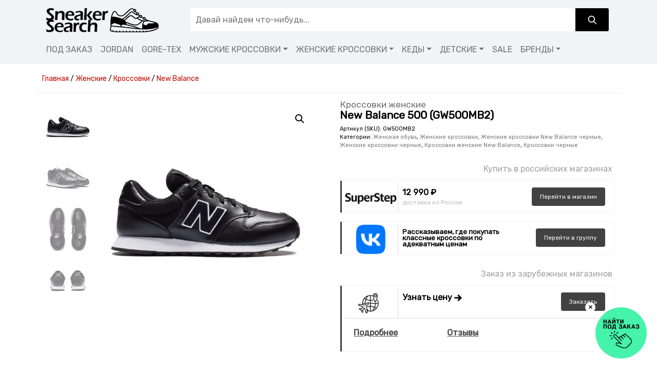

--- FILE ---
content_type: text/html; charset=UTF-8
request_url: https://sneakersearch.ru/product/new-balance-500-gw500mb2
body_size: 27478
content:
<!doctype html><html lang="ru-RU"><head>  <script>(function(w,d,s,l,i){w[l]=w[l]||[];w[l].push({'gtm.start':
                    new Date().getTime(),event:'gtm.js'});var f=d.getElementsByTagName(s)[0],
                j=d.createElement(s),dl=l!='dataLayer'?'&l='+l:'';j.async=true;j.src=
                'https://www.googletagmanager.com/gtm.js?id='+i+dl;f.parentNode.insertBefore(j,f);
            })(window,document,'script','dataLayer','GTM-NPTG64N');</script>    <script type="text/javascript" >(function(m,e,t,r,i,k,a){m[i]=m[i]||function(){(m[i].a=m[i].a||[]).push(arguments)}; m[i].l=1*new Date();k=e.createElement(t),a=e.getElementsByTagName(t)[0],k.async=1,k.src=r,a.parentNode.insertBefore(k,a)}) (window, document, "script", "https://mc.yandex.ru/metrika/tag.js", "ym"); ym(29938084, "init", { clickmap:true, trackLinks:true, accurateTrackBounce:true, webvisor:true });</script> <noscript><div><img src="https://mc.yandex.ru/watch/29938084" style="position:absolute; left:-9999px;" alt="" /></div></noscript><meta
 charset="UTF-8"><meta name="viewport" content="width=device-width, initial-scale=1"><meta name='webgains-site-verification' content='xu8x1i9x' /><meta name="is_lh" content="0">  <script>document.addEventListener("DOMContentLoaded", function(event) {
    showProduct();
});

async function showProduct() {
    if(document.querySelector(".real_sku") === null || document.querySelector("h1.product_title") === null){
        return;
    }
    
    const name = document.querySelector("h1.product_title")?.innerText?.split("\n")?.pop();
    const sku = document.querySelector(".real_sku")?.innerText;
    const formData = new FormData();

    formData.append("name", name);
    formData.append("sku", sku);

    const response = await fetch("/wc/product-show.php", {
        method: "POST",
        body: formData,
    });
    const result = await response.json();
    console.log(result); 
}</script><meta name='robots' content='index, follow, max-image-preview:large, max-snippet:-1, max-video-preview:-1' /><style>img:is([sizes="auto" i], [sizes^="auto," i]) { contain-intrinsic-size: 3000px 1500px }</style><link rel="stylesheet" media="print" onload="this.onload=null;this.media='all';" id="ao_optimized_gfonts" href="https://fonts.googleapis.com/css?family=Rubik:400%7CDosis:700&amp;display=swap"><link media="all" href="https://sneakersearch.ru/wp-content/cache/autoptimize/css/autoptimize_1505a0c24b2ee1f9a97833950be084f2.css" rel="stylesheet"><link media="only screen and (max-width: 768px)" href="https://sneakersearch.ru/wp-content/cache/autoptimize/css/autoptimize_541e2ced151704f4ff1844c6de47ec02.css" rel="stylesheet"><title>Кроссовки женские  New Balance 500 (GW500MB2) черного цвета - купить в интернет-магазинах с доставкой, сравнить цены или найти под заказ на SNEAKER SEARCH</title><meta name="description" content="Купить оригинальные New Balance 500 (GW500MB2) черного цвета по лучшей цене с доставкой по России. Фотографии, скидки, проверенные магазины." /><link rel="canonical" href="https://sneakersearch.ru/product/new-balance-500-gw500mb2" /><meta property="og:locale" content="ru_RU" /><meta property="og:type" content="article" /><meta property="og:title" content="New Balance 500 (GW500MB2) черного цвета - купить по лучшей цене с доставкой по России" /><meta property="og:description" content="Купить оригинальные New Balance 500 (GW500MB2) черного цвета по лучшей цене с доставкой по России. Фотографии, скидки, проверенные магазины." /><meta property="og:url" content="https://sneakersearch.ru/product/new-balance-500-gw500mb2" /><meta property="og:site_name" content="SNEAKER SEARCH" /><meta property="og:image" content="https://sneakersearch.ru/wp-content/uploads/2023/09/GW500MB2-sneaker-search.jpg" /><meta property="og:image:width" content="1476" /><meta property="og:image:height" content="1476" /><meta property="og:image:type" content="image/jpeg" /><meta name="twitter:card" content="summary_large_image" /> <script type="application/ld+json" class="yoast-schema-graph">{"@context":"https://schema.org","@graph":[{"@type":["WebPage","ItemPage"],"@id":"https://sneakersearch.ru/product/new-balance-500-gw500mb2","url":"https://sneakersearch.ru/product/new-balance-500-gw500mb2","name":"New Balance 500 (GW500MB2) черного цвета - купить по лучшей цене с доставкой по России","isPartOf":{"@id":"https://sneakersearch.ru/#website"},"primaryImageOfPage":{"@id":"https://sneakersearch.ru/product/new-balance-500-gw500mb2#primaryimage"},"image":{"@id":"https://sneakersearch.ru/product/new-balance-500-gw500mb2#primaryimage"},"thumbnailUrl":"https://sneakersearch.ru/wp-content/uploads/2023/09/GW500MB2-sneaker-search.jpg","datePublished":"2024-06-13T16:33:08+00:00","description":"Купить оригинальные New Balance 500 (GW500MB2) черного цвета по лучшей цене с доставкой по России. Фотографии, скидки, проверенные магазины.","breadcrumb":{"@id":"https://sneakersearch.ru/product/new-balance-500-gw500mb2#breadcrumb"},"inLanguage":"ru-RU","potentialAction":[{"@type":"ReadAction","target":["https://sneakersearch.ru/product/new-balance-500-gw500mb2"]}]},{"@type":"ImageObject","inLanguage":"ru-RU","@id":"https://sneakersearch.ru/product/new-balance-500-gw500mb2#primaryimage","url":"https://sneakersearch.ru/wp-content/uploads/2023/09/GW500MB2-sneaker-search.jpg","contentUrl":"https://sneakersearch.ru/wp-content/uploads/2023/09/GW500MB2-sneaker-search.jpg","width":1476,"height":1476,"caption":"New Balance 500 (GW500MB2) черного цвета"},{"@type":"BreadcrumbList","@id":"https://sneakersearch.ru/product/new-balance-500-gw500mb2#breadcrumb","itemListElement":[{"@type":"ListItem","position":1,"name":"Главная страница","item":"https://sneakersearch.ru/"},{"@type":"ListItem","position":2,"name":"Каталог","item":"https://sneakersearch.ru/catalog"},{"@type":"ListItem","position":3,"name":"Женские кроссовки New Balance черные","item":"https://sneakersearch.ru/zhenskie-krossovki-new-balance-chernye"},{"@type":"ListItem","position":4,"name":"New Balance 500 (GW500MB2)"}]},{"@type":"WebSite","@id":"https://sneakersearch.ru/#website","url":"https://sneakersearch.ru/","name":"SNEAKER SEARCH - сервис поиска кроссовок","description":"сервис поиска оригинальных кроссовок","publisher":{"@id":"https://sneakersearch.ru/#organization"},"potentialAction":[{"@type":"SearchAction","target":{"@type":"EntryPoint","urlTemplate":"https://sneakersearch.ru/?s={search_term_string}"},"query-input":{"@type":"PropertyValueSpecification","valueRequired":true,"valueName":"search_term_string"}}],"inLanguage":"ru-RU"},{"@type":"Organization","@id":"https://sneakersearch.ru/#organization","name":"SNEAKER SEARCH - сервис поиска кроссовок","url":"https://sneakersearch.ru/","logo":{"@type":"ImageObject","inLanguage":"ru-RU","@id":"https://sneakersearch.ru/#/schema/logo/image/","url":"https://sneakersearch.ru/wp-content/uploads/2024/04/logo-sneaker-search-logo-black-white-01.png","contentUrl":"https://sneakersearch.ru/wp-content/uploads/2024/04/logo-sneaker-search-logo-black-white-01.png","width":417,"height":87,"caption":"SNEAKER SEARCH - сервис поиска кроссовок"},"image":{"@id":"https://sneakersearch.ru/#/schema/logo/image/"},"sameAs":["https://vk.com/sneakersearch"]}]}</script> <link rel='dns-prefetch' href='//sneakersearch.ru' /><link href='https://fonts.gstatic.com' crossorigin='anonymous' rel='preconnect' /><style id='classic-theme-styles-inline-css'>/*! This file is auto-generated */
.wp-block-button__link{color:#fff;background-color:#32373c;border-radius:9999px;box-shadow:none;text-decoration:none;padding:calc(.667em + 2px) calc(1.333em + 2px);font-size:1.125em}.wp-block-file__button{background:#32373c;color:#fff;text-decoration:none}</style><style id='global-styles-inline-css'>:root{--wp--preset--aspect-ratio--square: 1;--wp--preset--aspect-ratio--4-3: 4/3;--wp--preset--aspect-ratio--3-4: 3/4;--wp--preset--aspect-ratio--3-2: 3/2;--wp--preset--aspect-ratio--2-3: 2/3;--wp--preset--aspect-ratio--16-9: 16/9;--wp--preset--aspect-ratio--9-16: 9/16;--wp--preset--color--black: #000000;--wp--preset--color--cyan-bluish-gray: #abb8c3;--wp--preset--color--white: #ffffff;--wp--preset--color--pale-pink: #f78da7;--wp--preset--color--vivid-red: #cf2e2e;--wp--preset--color--luminous-vivid-orange: #ff6900;--wp--preset--color--luminous-vivid-amber: #fcb900;--wp--preset--color--light-green-cyan: #7bdcb5;--wp--preset--color--vivid-green-cyan: #00d084;--wp--preset--color--pale-cyan-blue: #8ed1fc;--wp--preset--color--vivid-cyan-blue: #0693e3;--wp--preset--color--vivid-purple: #9b51e0;--wp--preset--gradient--vivid-cyan-blue-to-vivid-purple: linear-gradient(135deg,rgba(6,147,227,1) 0%,rgb(155,81,224) 100%);--wp--preset--gradient--light-green-cyan-to-vivid-green-cyan: linear-gradient(135deg,rgb(122,220,180) 0%,rgb(0,208,130) 100%);--wp--preset--gradient--luminous-vivid-amber-to-luminous-vivid-orange: linear-gradient(135deg,rgba(252,185,0,1) 0%,rgba(255,105,0,1) 100%);--wp--preset--gradient--luminous-vivid-orange-to-vivid-red: linear-gradient(135deg,rgba(255,105,0,1) 0%,rgb(207,46,46) 100%);--wp--preset--gradient--very-light-gray-to-cyan-bluish-gray: linear-gradient(135deg,rgb(238,238,238) 0%,rgb(169,184,195) 100%);--wp--preset--gradient--cool-to-warm-spectrum: linear-gradient(135deg,rgb(74,234,220) 0%,rgb(151,120,209) 20%,rgb(207,42,186) 40%,rgb(238,44,130) 60%,rgb(251,105,98) 80%,rgb(254,248,76) 100%);--wp--preset--gradient--blush-light-purple: linear-gradient(135deg,rgb(255,206,236) 0%,rgb(152,150,240) 100%);--wp--preset--gradient--blush-bordeaux: linear-gradient(135deg,rgb(254,205,165) 0%,rgb(254,45,45) 50%,rgb(107,0,62) 100%);--wp--preset--gradient--luminous-dusk: linear-gradient(135deg,rgb(255,203,112) 0%,rgb(199,81,192) 50%,rgb(65,88,208) 100%);--wp--preset--gradient--pale-ocean: linear-gradient(135deg,rgb(255,245,203) 0%,rgb(182,227,212) 50%,rgb(51,167,181) 100%);--wp--preset--gradient--electric-grass: linear-gradient(135deg,rgb(202,248,128) 0%,rgb(113,206,126) 100%);--wp--preset--gradient--midnight: linear-gradient(135deg,rgb(2,3,129) 0%,rgb(40,116,252) 100%);--wp--preset--font-size--small: 13px;--wp--preset--font-size--medium: 20px;--wp--preset--font-size--large: 36px;--wp--preset--font-size--x-large: 42px;--wp--preset--spacing--20: 0.44rem;--wp--preset--spacing--30: 0.67rem;--wp--preset--spacing--40: 1rem;--wp--preset--spacing--50: 1.5rem;--wp--preset--spacing--60: 2.25rem;--wp--preset--spacing--70: 3.38rem;--wp--preset--spacing--80: 5.06rem;--wp--preset--shadow--natural: 6px 6px 9px rgba(0, 0, 0, 0.2);--wp--preset--shadow--deep: 12px 12px 50px rgba(0, 0, 0, 0.4);--wp--preset--shadow--sharp: 6px 6px 0px rgba(0, 0, 0, 0.2);--wp--preset--shadow--outlined: 6px 6px 0px -3px rgba(255, 255, 255, 1), 6px 6px rgba(0, 0, 0, 1);--wp--preset--shadow--crisp: 6px 6px 0px rgba(0, 0, 0, 1);}:where(.is-layout-flex){gap: 0.5em;}:where(.is-layout-grid){gap: 0.5em;}body .is-layout-flex{display: flex;}.is-layout-flex{flex-wrap: wrap;align-items: center;}.is-layout-flex > :is(*, div){margin: 0;}body .is-layout-grid{display: grid;}.is-layout-grid > :is(*, div){margin: 0;}:where(.wp-block-columns.is-layout-flex){gap: 2em;}:where(.wp-block-columns.is-layout-grid){gap: 2em;}:where(.wp-block-post-template.is-layout-flex){gap: 1.25em;}:where(.wp-block-post-template.is-layout-grid){gap: 1.25em;}.has-black-color{color: var(--wp--preset--color--black) !important;}.has-cyan-bluish-gray-color{color: var(--wp--preset--color--cyan-bluish-gray) !important;}.has-white-color{color: var(--wp--preset--color--white) !important;}.has-pale-pink-color{color: var(--wp--preset--color--pale-pink) !important;}.has-vivid-red-color{color: var(--wp--preset--color--vivid-red) !important;}.has-luminous-vivid-orange-color{color: var(--wp--preset--color--luminous-vivid-orange) !important;}.has-luminous-vivid-amber-color{color: var(--wp--preset--color--luminous-vivid-amber) !important;}.has-light-green-cyan-color{color: var(--wp--preset--color--light-green-cyan) !important;}.has-vivid-green-cyan-color{color: var(--wp--preset--color--vivid-green-cyan) !important;}.has-pale-cyan-blue-color{color: var(--wp--preset--color--pale-cyan-blue) !important;}.has-vivid-cyan-blue-color{color: var(--wp--preset--color--vivid-cyan-blue) !important;}.has-vivid-purple-color{color: var(--wp--preset--color--vivid-purple) !important;}.has-black-background-color{background-color: var(--wp--preset--color--black) !important;}.has-cyan-bluish-gray-background-color{background-color: var(--wp--preset--color--cyan-bluish-gray) !important;}.has-white-background-color{background-color: var(--wp--preset--color--white) !important;}.has-pale-pink-background-color{background-color: var(--wp--preset--color--pale-pink) !important;}.has-vivid-red-background-color{background-color: var(--wp--preset--color--vivid-red) !important;}.has-luminous-vivid-orange-background-color{background-color: var(--wp--preset--color--luminous-vivid-orange) !important;}.has-luminous-vivid-amber-background-color{background-color: var(--wp--preset--color--luminous-vivid-amber) !important;}.has-light-green-cyan-background-color{background-color: var(--wp--preset--color--light-green-cyan) !important;}.has-vivid-green-cyan-background-color{background-color: var(--wp--preset--color--vivid-green-cyan) !important;}.has-pale-cyan-blue-background-color{background-color: var(--wp--preset--color--pale-cyan-blue) !important;}.has-vivid-cyan-blue-background-color{background-color: var(--wp--preset--color--vivid-cyan-blue) !important;}.has-vivid-purple-background-color{background-color: var(--wp--preset--color--vivid-purple) !important;}.has-black-border-color{border-color: var(--wp--preset--color--black) !important;}.has-cyan-bluish-gray-border-color{border-color: var(--wp--preset--color--cyan-bluish-gray) !important;}.has-white-border-color{border-color: var(--wp--preset--color--white) !important;}.has-pale-pink-border-color{border-color: var(--wp--preset--color--pale-pink) !important;}.has-vivid-red-border-color{border-color: var(--wp--preset--color--vivid-red) !important;}.has-luminous-vivid-orange-border-color{border-color: var(--wp--preset--color--luminous-vivid-orange) !important;}.has-luminous-vivid-amber-border-color{border-color: var(--wp--preset--color--luminous-vivid-amber) !important;}.has-light-green-cyan-border-color{border-color: var(--wp--preset--color--light-green-cyan) !important;}.has-vivid-green-cyan-border-color{border-color: var(--wp--preset--color--vivid-green-cyan) !important;}.has-pale-cyan-blue-border-color{border-color: var(--wp--preset--color--pale-cyan-blue) !important;}.has-vivid-cyan-blue-border-color{border-color: var(--wp--preset--color--vivid-cyan-blue) !important;}.has-vivid-purple-border-color{border-color: var(--wp--preset--color--vivid-purple) !important;}.has-vivid-cyan-blue-to-vivid-purple-gradient-background{background: var(--wp--preset--gradient--vivid-cyan-blue-to-vivid-purple) !important;}.has-light-green-cyan-to-vivid-green-cyan-gradient-background{background: var(--wp--preset--gradient--light-green-cyan-to-vivid-green-cyan) !important;}.has-luminous-vivid-amber-to-luminous-vivid-orange-gradient-background{background: var(--wp--preset--gradient--luminous-vivid-amber-to-luminous-vivid-orange) !important;}.has-luminous-vivid-orange-to-vivid-red-gradient-background{background: var(--wp--preset--gradient--luminous-vivid-orange-to-vivid-red) !important;}.has-very-light-gray-to-cyan-bluish-gray-gradient-background{background: var(--wp--preset--gradient--very-light-gray-to-cyan-bluish-gray) !important;}.has-cool-to-warm-spectrum-gradient-background{background: var(--wp--preset--gradient--cool-to-warm-spectrum) !important;}.has-blush-light-purple-gradient-background{background: var(--wp--preset--gradient--blush-light-purple) !important;}.has-blush-bordeaux-gradient-background{background: var(--wp--preset--gradient--blush-bordeaux) !important;}.has-luminous-dusk-gradient-background{background: var(--wp--preset--gradient--luminous-dusk) !important;}.has-pale-ocean-gradient-background{background: var(--wp--preset--gradient--pale-ocean) !important;}.has-electric-grass-gradient-background{background: var(--wp--preset--gradient--electric-grass) !important;}.has-midnight-gradient-background{background: var(--wp--preset--gradient--midnight) !important;}.has-small-font-size{font-size: var(--wp--preset--font-size--small) !important;}.has-medium-font-size{font-size: var(--wp--preset--font-size--medium) !important;}.has-large-font-size{font-size: var(--wp--preset--font-size--large) !important;}.has-x-large-font-size{font-size: var(--wp--preset--font-size--x-large) !important;}
:where(.wp-block-post-template.is-layout-flex){gap: 1.25em;}:where(.wp-block-post-template.is-layout-grid){gap: 1.25em;}
:where(.wp-block-columns.is-layout-flex){gap: 2em;}:where(.wp-block-columns.is-layout-grid){gap: 2em;}
:root :where(.wp-block-pullquote){font-size: 1.5em;line-height: 1.6;}</style><style id='woocommerce-inline-inline-css'>.woocommerce form .form-row .required { visibility: visible; }</style><style id='yith_wcas_frontend-inline-css'>.autocomplete-suggestion{
                    padding-right: 0px;
                }
                .woocommerce .autocomplete-suggestion  span.yith_wcas_result_on_sale,
                .autocomplete-suggestion  span.yith_wcas_result_on_sale{
                        background: #7eb742;
                        color: #ffffff
                }
                .woocommerce .autocomplete-suggestion  span.yith_wcas_result_outofstock,
                .autocomplete-suggestion  span.yith_wcas_result_outofstock{
                        background: #7a7a7a;
                        color: #ffffff
                }
                .woocommerce .autocomplete-suggestion  span.yith_wcas_result_featured,
                .autocomplete-suggestion  span.yith_wcas_result_featured{
                        background: #c0392b;
                        color: #ffffff
                }
                .autocomplete-suggestion img{
                    width: 50px;
                }
                .autocomplete-suggestion .yith_wcas_result_content .title{
                    color: #004b91;
                }</style> <script src="https://sneakersearch.ru/wp-includes/js/jquery/jquery.min.js?ver=3.7.1" id="jquery-core-js"></script> <link rel="dns-prefetch" href="//fonts.googleapis.com"><link rel="preconnect" href="https://fonts.gstatic.com/" crossorigin> <noscript><style>.woocommerce-product-gallery{ opacity: 1 !important; }</style></noscript><link rel="icon" href="https://sneakersearch.ru/wp-content/uploads/2024/06/cropped-favicon-32x32.png" sizes="32x32" /><link rel="icon" href="https://sneakersearch.ru/wp-content/uploads/2024/06/cropped-favicon-192x192.png" sizes="192x192" /><link rel="apple-touch-icon" href="https://sneakersearch.ru/wp-content/uploads/2024/06/cropped-favicon-180x180.png" /><meta name="msapplication-TileImage" content="https://sneakersearch.ru/wp-content/uploads/2024/06/cropped-favicon-270x270.png" /><style id="wp-custom-css">.available-shops .item.farfetch::before{
	    top: -29px;
}
.available-shops .item.farfetch:hover .cta.button {
    background-color: #0BDA51;
}
.tg-chat-link{
	display: none;
}
.slick-prev:before, .slick-next:before{
	font-size:32px!important;
	opacity: .5!important;
}
.lamoda-slider{
	    border: 2px solid #0BDA51;
}
.after-lamoda-slider{
	font-style: italic;
	color: grey;
}
.supaboopa .lamoda-slider{
	    padding-bottom: .4rem;
}
label[title='none'],
.filter__title[data-title='СуперБренд'],
.filter__title[data-title='Метка']{
	display:none;
}

h1, .h1, h2, .h2, h3, .h3, h4, .h4, h5, .h5, h6, .h6{
	font-family: 'Rubik', Dosis;	
}

.available-shops .item.farfetch:before {
	content: "Лучшая цена !";
}
.bg-dark {
    background-color: #f1f3f5!important;
}
.navbar-dark .navbar-nav .nav-link {
    color: #6e7270;
}
.navbar-dark .navbar-nav .nav-link:hover {
    color: #000000;
}

#yith-searchsubmit {
	background-color: #000000!important;
}
#yith-searchsubmit > svg {
	fill: #ffffff!important;
}
.custom-logo-link > img{
	    max-width: 227px;
    margin: 8px 0 0 0;
}
#theme-main > section.album nav{display:none}

.filter__color-button {
    background-color: var(--bg-color, #fff)!important;
    background-image: var(--bg-gradient, none)!important;
	opacity: .82;
}
.filter__color-button[title="black"] {
    --bg-color: #000000;
}
.filter__color-button[title="blue"] {
    --bg-color: #1e73be;
}
.filter__color-button[title="brown"] {
    --bg-color: #967c5b;
}
.filter__color-button[title="green"] {
    --bg-color: #81d742;
}
.filter__color-button[title="grey"] {
    --bg-color: #c1c1c1;
}
.filter__color-button[title="navy"] {
    --bg-color: #4687bf;
}
.filter__color-button[title="orange"] {
    --bg-color: #dd9933;
}
.filter__color-button[title="pink"] {
    --bg-color: #ffc9ff;
}
.filter__color-button[title="purple"] {
    --bg-color: #8224e3;
}
.filter__color-button[title="red"] {
    --bg-color: #dd3333;
}
.filter__color-button[title="silver"] {
    --bg-color: #e0e0e0;
}
.filter__color-button[title="white"] {
    --bg-color: #ffffff;
}

/* Градиенты */
.filter__color-button[title="Black/Blue"] {
    --bg-gradient: linear-gradient(45deg, #000000 50%, #1e73be 50%);
}

.filter__color-button[title="Black/Grape"] {
    --bg-gradient: linear-gradient(45deg, #000000 50%, #96588a 50%);
}

.filter__color-button[title="Black/Green"] {
    --bg-gradient: linear-gradient(45deg, #000000 50%, #81d742 50%);
}

.filter__color-button[title="Black/Lilac"] {
    --bg-gradient: linear-gradient(45deg, #000000 50%, #96588a 50%);
}

.filter__color-button[title="Black/Orange"] {
    --bg-gradient: linear-gradient(45deg, #000000 50%, #dd9933 50%);
}

.filter__color-button[title="Black/White"] {
    --bg-gradient: linear-gradient(45deg, #000000 50%, #ffffff 50%);
}

.filter__color-button[title="Blue/Green"] {
    --bg-gradient: linear-gradient(45deg, #1e73be 50%, #81d742 50%);
}

.filter__color-button[title="Blue/Grey/Purple"] {
    --bg-gradient: linear-gradient(45deg, #1e73be 33.33%, #c1c1c1 33.33%, #c1c1c1 66.66%, #8224e3 66.66%);
}

.filter__color-button[title="Cream/Maroon"] {
    --bg-gradient: linear-gradient(45deg, #f2cf98 50%, #96588a 50%);
}

.filter__color-button[title="Grey/Red"] {
    --bg-gradient: linear-gradient(45deg, #c1c1c1 50%, #dd3333 50%);
}

.filter__color-button[title="Grey/White"] {
    --bg-gradient: linear-gradient(45deg, #c1c1c1 50%, #ffffff 50%);
}
.filter__color-button[title="Green/Orange/White"] {
    --bg-gradient: linear-gradient(45deg, #81d742 33.33%, #dd9933 33.33%, #dd9933 66.66%, #ffffff 66.66%);
}
.filter__color-button[title="gold"] {
    --bg-color: #ffd700;
}

.filter__color-button[title="Grape"] {
    --bg-color: #6f2da8;
}

.filter__color-button[title="Leather"] {
    --bg-color: #8b4513;
}

.filter__color-button[title="Lemon"] {
    --bg-color: #fff700;
}

.filter__color-button[title="Magenta"] {
    --bg-color: #ff00ff;
}

.filter__color-button[title="Maroon"] {
    --bg-color: #800000;
}

.filter__color-button[title="Olive"] {
    --bg-color: #808000;
}

.filter__color-button[title="Pink/Salmon"] {
    --bg-gradient: linear-gradient(45deg, #ffc9ff 50%, #fa8072 50%);
}

.filter__color-button[title="Teal"] {
    --bg-color: #008080;
}

.filter__color-button[title="Violet"] {
    --bg-color: #8a2be2;
}

/* Цвета с русскими названиями */
.filter__color-button[title="бежевый"] {
    --bg-color: #f2cf98;
}

.filter__color-button[title="зелёный"] {
    --bg-color: #12cb62;
}

.filter__color-button[title="коричневый"] {
    --bg-color: #af693d;
}

.filter__color-button[title="красный"] {
    --bg-color: #e33a2b;
}

.filter__color-button[title="оранжевый"] {
    --bg-color: #e56122;
}

.filter__color-button[title="серый"] {
    --bg-color: #7e8c8d;
}

.filter__color-button[title="синий"] {
    --bg-color: #175e8f;
}

.filter__color-button[title="чёрный"] {
    --bg-color: #353535;
}
/* Цвета */
.filter__color-button[title="beige"] {
    --bg-color: #f5f5dc;
}

.filter__color-button[title="Beige/Red"] {
    --bg-gradient: linear-gradient(45deg, #f5f5dc 50%, #e33a2b 50%);
}

.filter__color-button[title="Beige/Red/White"] {
    --bg-gradient: linear-gradient(45deg, #f5f5dc 33.33%, #e33a2b 33.33%, #e33a2b 66.66%, #ffffff 66.66%);
}

.filter__color-button[title="Black/Blue/Grey"] {
    --bg-gradient: linear-gradient(45deg, #000000 33.33%, #1e73be 33.33%, #1e73be 66.66%, #c1c1c1 66.66%);
}

.filter__color-button[title="Black/Blue/White"] {
    --bg-gradient: linear-gradient(45deg, #000000 33.33%, #1e73be 33.33%, #1e73be 66.66%, #ffffff 66.66%);
}

.filter__color-button[title="Black/Floral/Green"] {
    --bg-gradient: linear-gradient(45deg, #000000 33.33%, #96588a 33.33%, #96588a 66.66%, #81d742 66.66%);
}

.filter__color-button[title="Black/Floral/Orange"] {
    --bg-gradient: linear-gradient(45deg, #000000 33.33%, #96588a 33.33%, #96588a 66.66%, #dd9933 66.66%);
}

.filter__color-button[title="Black/Gold"] {
    --bg-gradient: linear-gradient(45deg, #000000 50%, #ffd700 50%);
}

.filter__color-button[title="Black/Green/White"] {
    --bg-gradient: linear-gradient(45deg, #000000 33.33%, #81d742 33.33%, #81d742 66.66%, #ffffff 66.66%);
}

.filter__color-button[title="Black/Grey"] {
    --bg-gradient: linear-gradient(45deg, #000000 50%, #c1c1c1 50%);
}

.filter__color-button[title="Black/Grey/Pink"] {
    --bg-gradient: linear-gradient(45deg, #000000 33.33%, #c1c1c1 33.33%, #c1c1c1 66.66%, #ffc9ff 66.66%);
}

.filter__color-button[title="Black/Mauve/Sky"] {
    --bg-gradient: linear-gradient(45deg, #000000 33.33%, #96588a 33.33%, #96588a 66.66%, #87ceeb 66.66%);
}

.filter__color-button[title="Black/Olive"] {
    --bg-gradient: linear-gradient(45deg, #000000 50%, #808000 50%);
}

.filter__color-button[title="Black/Pink"] {
    --bg-gradient: linear-gradient(45deg, #000000 50%, #ffc9ff 50%);
}

.filter__color-button[title="Black/Purple/Teal"] {
    --bg-gradient: linear-gradient(45deg, #000000 33.33%, #8224e3 33.33%, #8224e3 66.66%, #008080 66.66%);
}

.filter__color-button[title="Black/Red"] {
    --bg-gradient: linear-gradient(45deg, #000000 50%, #e33a2b 50%);
}

.filter__color-button[title="Black/Red/White"] {
    --bg-gradient: linear-gradient(45deg, #000000 33.33%, #e33a2b 33.33%, #e33a2b 66.66%, #ffffff 66.66%);
}

.filter__color-button[title="Blue/Grey"] {
    --bg-gradient: linear-gradient(45deg, #1e73be 50%, #c1c1c1 50%);
}

.filter__color-button[title="Blue/Grey/White"] {
    --bg-gradient: linear-gradient(45deg, #1e73be 33.33%, #c1c1c1 33.33%, #c1c1c1 66.66%, #ffffff 66.66%);
}

.filter__color-button[title="Blue/Mint"] {
    --bg-gradient: linear-gradient(45deg, #1e73be 50%, #98ff98 50%);
}

.filter__color-button[title="Blue/Red"] {
    --bg-gradient: linear-gradient(45deg, #1e73be 50%, #e33a2b 50%);
}

.filter__color-button[title="Blue/White"] {
    --bg-gradient: linear-gradient(45deg, #1e73be 50%, #ffffff 50%);
}

.filter__color-button[title="Bone"] {
    --bg-color: #e3dac9;
}

.filter__color-button[title="Burgundy"] {
    --bg-color: #800020;
}

.filter__color-button[title="Cardinal"] {
    --bg-color: #c41e3a;
}

.filter__color-button[title="Cardinal/Red"] {
    --bg-gradient: linear-gradient(45deg, #c41e3a 50%, #e33a2b 50%);
}

.filter__color-button[title="Cherry"] {
    --bg-color: #de3163;
}

.filter__color-button[title="Coral"] {
    --bg-color: #ff7f50;
}

.filter__color-button[title="Cream"] {
    --bg-color: #fffdd0;
}

.filter__color-button[title="Cream/Grey"] {
    --bg-gradient: linear-gradient(45deg, #fffdd0 50%, #c1c1c1 50%);
}

.filter__color-button[title="Crimson"] {
    --bg-color: #dc143c;
}

.filter__color-button[title="Floral"] {
    --bg-color: floralwhite;
}

.filter__color-button[title="Floral/Yellow"] {
    --bg-gradient: linear-gradient(45deg, floralwhite 50%, yellowgreen 50%);
}

.filter__color-button[title="Green/Grey"] {
    --bg-gradient: linear-gradient(45deg, greenyellow 50%, grey 50%);
}

.filter__color-button[title="Green/Pink"] {
    --bg-gradient: linear-gradient(45deg, greenyellow 50%, pink 50%);
}

.filter__color-button[title="Ivory"] {
    --bg-color: ivory;
}

.filter__color-button[title="Khaki/White"] {
    --bg-gradient: linear-gradient(45deg, khaki 50%, white 50%);
}

.filter__color-button[title="Lavender/Pink"] {
    --bg-gradient: linear-gradient(45deg, lavenderblush 50%, pink 50%);
}

.filter__color-button[title="coral"] {
    --bg-color: #ff7f50;
}

.filter__color-button[title="Mauve/Sky"] {
    --bg-gradient: linear-gradient(45deg, #e0b0ff 50%, #87ceeb 50%);
}

.filter__color-button[title="Orange/White"] {
    --bg-gradient: linear-gradient(45deg, orange 50%, white 50%);
}

.filter__color-button[title="Pink/Red"] {
    --bg-gradient: linear-gradient(45deg, pink 50%, red 50%);
}

.filter__color-button[title="Purple/Sky"] {
    --bg-gradient: linear-gradient(45deg, purple 50%, skyblue 50%);
}

.filter__color-button[title="Purple/Teal"] {
    --bg-gradient: linear-gradient(45deg, purple 50%, teal 50%);
}

.filter__color-button[title="Purple/White"] {
    --bg-gradient: linear-gradient(45deg, purple 50%, white 50%);
}

.filter__color-button[title="Red/White"] {
    --bg-gradient: linear-gradient(45deg, red 50%, white 50%);
}

.filter__color-button[title="Sapphire"] {
    --bg-color: sapphire;
}

.filter__color-button[title="Tan"] {
    --bg-color: tan;
}

.filter__color-button[title="Teal/White"] {
    --bg-gradient: linear-gradient(45deg, teal 50%, white 50%);
}

.filter__color-button[title="yellow"] {
    --bg-color: yellow;
}

.filter__color-button[title="жёлтый"] {
    --bg-color: yellow;
}

.filter__color-button[title="розовый"] {
    --bg-color: pink;
}
.woocommerce span.onsale{
	display: none;
}</style><link href="https://cdn.jsdelivr.net/npm/select2@4.1.0-rc.0/dist/css/select2.min.css" rel="stylesheet" /></head><body class="wp-singular product-template-default single single-product postid-1293884 wp-custom-logo wp-embed-responsive wp-theme-picostrap5 wp-child-theme-picostrap5-child-base theme-picostrap5 woocommerce woocommerce-page woocommerce-no-js ywcas-picostrap5-child-base picostrap_header_navbar_position_" > <noscript><iframe src="https://www.googletagmanager.com/ns.html?id=GTM-NPTG64N"
 height="0" width="0" style="display:none;visibility:hidden"></iframe></noscript><div id="wrapper-navbar" itemscope itemtype="http://schema.org/WebSite"> <a class="skip-link visually-hidden-focusable" href="#theme-main">Skip to content</a><nav
 class="navbar navbar-expand-lg  navbar-dark bg-dark" aria-label="Main Navigation"><div class="container flex-column align-items-start"><div class="row w-100"><div class="col-9 col-lg-3" id="logo-tagline-wrap"> <a href="https://sneakersearch.ru/" class="custom-logo-link" rel="home"><img width="417" height="87" src="https://sneakersearch.ru/wp-content/uploads/2024/06/cropped-logo-black-white-Photoroom.png" class="custom-logo" alt="SNEAKER SEARCH" decoding="async" /></a></div> <button class="navbar-toggler col-3" type="button" data-bs-toggle="collapse" data-bs-target="#navbarNavDropdown" aria-controls="navbarsExample05" aria-expanded="false" aria-label="Toggle navigation"> <span class="navbar-toggler-icon"></span> </button><div class="d-flex align-items-center justify-content-center form__block col-12 col-lg-9 mt-2 mb-3" style="padding-right: 0;"><div class="headerSidebarArea"><div class="yith-ajaxsearchform-container yith-ajaxsearchform-wide  "><form role="search" method="get" id="yith-ajaxsearchform" action="https://sneakersearch.ru/"><div class="yith-ajaxsearch-filters"><div class="yith-ajaxsearchform-select yith-ajaxsearchform-select-list"> <input type="hidden" name="post_type" class="yit_wcas_post_type" id="yit_wcas_post_type" value="product" /></div><div class="yith-ajaxsearchform-select yith-ajaxsearchform-select-category"></div></div><div class="search-input-container"> <input type="search" value="" name="s" id="yith-s" class="yith-s" placeholder="Давай найдем что-нибудь..." data-append-to=".search-input-container" data-loader-icon="https://sneakersearch.ru/wp-content/plugins/yith-woocommerce-ajax-search-premium/assets/images/preloader.gif" data-min-chars="3" /></div><div class="search-submit-container"> <button type="submit" id="yith-searchsubmit" title="Поиск обуви"> <svg class="__dib" width="24" height="24" aria-hidden="true" fill="#000000"><use xlink:href="#search-icon"></use></svg> </button></div></form></div> <script>jQuery(document).ready(function(a){"use strict";var b=a(".yith-s"),c="undefined"!=typeof woocommerce_params&&"undefined"!=typeof woocommerce_params.ajax_loader_url?woocommerce_params.ajax_loader_url:yith_wcas_params.loading,d=""==b.data("loader-icon")?c:b.data("loader-icon"),e=a("#yith-searchsubmit"),f=b.data("min-chars");e.on("click",function(){var b=a(this).closest("form");return""!=b.find(".yith-s").val()}),b.each(function(){var b=a(this),c=b.closest("form"),e=!1,g=c.find(".search_categories"),h=c.find(".yit_wcas_post_type"),i=c.find('[name="lang"]').length>0?c.find('[name="lang"]').val():"",j="undefined"==typeof b.data("append-to")?b.closest(".yith-ajaxsearchform-container"):b.closest(b.data("append-to")),k=yith_wcas_params.ajax_url.toString().replace("%%endpoint%%","yith_ajax_search_products");b.yithautocomplete({minChars:f,maxHeight:"auto",appendTo:j,triggerSelectOnValidInput:!1,serviceUrl:k+"&post_type="+h.val()+"&lang="+i+"&action=yith_ajax_search_products",onSearchStart:function(){b.css({"background-image":"url("+d+")","background-repeat":"no-repeat","background-position":"center right"})},onSearchComplete:function(){b.css("background-image","none"),a(window).trigger("resize"),b.trigger("focus")},onSelect:function(a){a.id!=-1&&(window.location.href=a.url)},beforeRender:function(){if("true"==yith_wcas_params.show_all&&e){var d={s:b.val(),post_type:c.find(".yit_wcas_post_type").val()};c.find(".search_categories").length>0&&(d.product_cat=c.find(".search_categories").val());var f=c.attr("action"),g=f.indexOf("?")!==-1?"&":"?",h=f+g+a.param(d),i='<div class="link-result"><a href="'+h+'">'+yith_wcas_params.show_all_text+"</a></div>",k=j.find(".autocomplete-suggestions");k.append(i)}},transformResult:function(b){return b="string"==typeof b?a.parseJSON(b):b,e=b.results,b},formatResult:function(b,c){var d="("+a.YithAutocomplete.utils.escapeRegExChars(c)+")",e="";return"undefined"!=typeof b.img&&(e+=b.img),e+='<div class="yith_wcas_result_content"><div class="title">',e+=b.value.replace(new RegExp(d,"gi"),"<strong>$1</strong>"),e+="</div>","undefined"!=typeof b.product_categories&&(e+=" "+b.product_categories),"undefined"!=typeof b.div_badge_open&&(e+=b.div_badge_open),"undefined"!=typeof b.on_sale&&(e+=b.on_sale),"undefined"!=typeof b.outofstock&&(e+=b.outofstock),"undefined"!=typeof b.featured&&(e+=b.featured),"undefined"!=typeof b.div_badge_close&&(e+=b.div_badge_close),"undefined"!=typeof b.price&&""!=b.price&&(e+=" "+yith_wcas_params.price_label+" "+b.price),"undefined"!=typeof b.excerpt&&(e+=" "+b.excerpt.replace(new RegExp(d,"gi"),"<strong>$1</strong>")),e+="</div>"}}),g.length&&g.on("change",function(a){var c=b.yithautocomplete(),d=yith_wcas_params.ajax_url.toString().replace("%%endpoint%%","yith_ajax_search_products");""!=g.val()?c.setOptions({serviceUrl:d+"&product_cat="+g.val()+"&lang="+i}):c.setOptions({serviceUrl:d+"&lang="+i}),c.hide(),c.onValueChange()}),h.length&&("any"==h.val()?g.attr("disabled","disabled"):g.removeAttr("disabled"),h.on("change",function(a){var c=b.yithautocomplete(),d=yith_wcas_params.ajax_url.toString().replace("%%endpoint%%","yith_ajax_search_products");"any"==h.val()?g.attr("disabled","disabled"):g.removeAttr("disabled"),""!=h.val()?c.setOptions({serviceUrl:d+"&post_type="+h.val()+"&lang="+i}):c.setOptions({serviceUrl:d+"&lang="+i}),c.hide(),c.onValueChange()}))})});</script> </div></div></div><div class="row"><div class="col-12"><div class="collapse navbar-collapse" id="navbarNavDropdown"><ul id="7" class="navbar-nav me-auto mb-2 mb-md-0 "><li  class="menu-item menu-item-type-custom menu-item-object-custom nav-item nav-item-1392500"><a href="https://sneakersearch.ru/find" class="nav-link ">ПОД ЗАКАЗ</a></li><li  class="menu-item menu-item-type-custom menu-item-object-custom nav-item nav-item-1218029"><a href="/brands/jordan" class="nav-link ">JORDAN</a></li><li  class="menu-item menu-item-type-custom menu-item-object-custom nav-item nav-item-1210676"><a href="/krossovki-gore-tex" class="nav-link ">GORE-TEX</a></li><li  class="menu-item menu-item-type-custom menu-item-object-custom menu-item-has-children dropdown nav-item nav-item-36"><a href="/muzhskie-krossovki" class="nav-link  dropdown-toggle" data-bs-toggle="dropdown" data-bs-auto-close="outside" aria-haspopup="true" aria-expanded="false">МУЖСКИЕ КРОССОВКИ</a><ul class="dropdown-menu  depth_0"><li  class="menu-item menu-item-type-custom menu-item-object-custom nav-item nav-item-1226099"><a href="/muzhskie-krossovki/nike" class="dropdown-item ">Nike</a></li><li  class="menu-item menu-item-type-custom menu-item-object-custom nav-item nav-item-1226100"><a href="/muzhskie-krossovki/jordan" class="dropdown-item ">Jordan</a></li><li  class="menu-item menu-item-type-custom menu-item-object-custom nav-item nav-item-1226101"><a href="/muzhskie-krossovki/adidas" class="dropdown-item ">adidas</a></li><li  class="menu-item menu-item-type-custom menu-item-object-custom nav-item nav-item-1226102"><a href="/muzhskie-krossovki/asics" class="dropdown-item ">Asics</a></li><li  class="menu-item menu-item-type-custom menu-item-object-custom nav-item nav-item-1226103"><a href="/muzhskie-krossovki/new-balance" class="dropdown-item ">New Balance</a></li><li  class="menu-item menu-item-type-custom menu-item-object-custom nav-item nav-item-1226104"><a href="/muzhskie-krossovki/puma" class="dropdown-item ">Puma</a></li><li  class="menu-item menu-item-type-custom menu-item-object-custom nav-item nav-item-1226105"><a href="/muzhskie-krossovki/reebok" class="dropdown-item ">Reebok</a></li><li  class="menu-item menu-item-type-custom menu-item-object-custom nav-item nav-item-1226106"><a href="/muzhskie-krossovki/onitsuka-tiger" class="dropdown-item ">Onitsuka Tiger</a></li><li  class="menu-item menu-item-type-custom menu-item-object-custom nav-item nav-item-1226107"><a href="/muzhskie-krossovki/saucony" class="dropdown-item ">Saucony</a></li><li  class="menu-item menu-item-type-custom menu-item-object-custom nav-item nav-item-1245597"><a href="/muzhskie-krossovki" class="dropdown-item ">Все мужские</a></li></ul></li><li  class="menu-item menu-item-type-custom menu-item-object-custom menu-item-has-children dropdown nav-item nav-item-37"><a href="/zhenskie-krossovki" class="nav-link  dropdown-toggle" data-bs-toggle="dropdown" data-bs-auto-close="outside" aria-haspopup="true" aria-expanded="false">ЖЕНСКИЕ КРОССОВКИ</a><ul class="dropdown-menu  depth_0"><li  class="menu-item menu-item-type-custom menu-item-object-custom nav-item nav-item-1226110"><a href="/zhenskie-krossovki/nike" class="dropdown-item ">Nike</a></li><li  class="menu-item menu-item-type-custom menu-item-object-custom nav-item nav-item-1226111"><a href="/zhenskie-krossovki/jordan" class="dropdown-item ">Jordan</a></li><li  class="menu-item menu-item-type-custom menu-item-object-custom nav-item nav-item-1226112"><a href="/zhenskie-krossovki/adidas" class="dropdown-item ">adidas</a></li><li  class="menu-item menu-item-type-custom menu-item-object-custom nav-item nav-item-1226113"><a href="/zhenskie-krossovki/asics" class="dropdown-item ">Asics</a></li><li  class="menu-item menu-item-type-custom menu-item-object-custom nav-item nav-item-1226114"><a href="/zhenskie-krossovki/new-balance" class="dropdown-item ">New Balance</a></li><li  class="menu-item menu-item-type-custom menu-item-object-custom nav-item nav-item-1226115"><a href="/zhenskie-krossovki/puma" class="dropdown-item ">Puma</a></li><li  class="menu-item menu-item-type-custom menu-item-object-custom nav-item nav-item-1226116"><a href="/zhenskie-krossovki/reebok" class="dropdown-item ">Reebok</a></li><li  class="menu-item menu-item-type-custom menu-item-object-custom nav-item nav-item-1226117"><a href="/zhenskie-krossovki/onitsuka-tiger" class="dropdown-item ">Onitsuka Tiger</a></li><li  class="menu-item menu-item-type-custom menu-item-object-custom nav-item nav-item-1226118"><a href="/zhenskie-krossovki/saucony" class="dropdown-item ">Saucony</a></li><li  class="menu-item menu-item-type-custom menu-item-object-custom nav-item nav-item-1245598"><a href="/zhenskie-krossovki" class="dropdown-item ">Все женские</a></li></ul></li><li  class="menu-item menu-item-type-custom menu-item-object-custom menu-item-has-children dropdown nav-item nav-item-1226016"><a href="#" class="nav-link  dropdown-toggle" data-bs-toggle="dropdown" data-bs-auto-close="outside" aria-haspopup="true" aria-expanded="false">КЕДЫ</a><ul class="dropdown-menu  depth_0"><li  class="menu-item menu-item-type-custom menu-item-object-custom nav-item nav-item-1226017"><a href="/muzhskie-kedy" class="dropdown-item ">Мужские</a></li><li  class="menu-item menu-item-type-custom menu-item-object-custom nav-item nav-item-1226018"><a href="/zhenskie-kedy" class="dropdown-item ">Женские</a></li><li  class="menu-item menu-item-type-custom menu-item-object-custom nav-item nav-item-1226019"><a href="/brands/converse" class="dropdown-item ">Converse</a></li><li  class="menu-item menu-item-type-custom menu-item-object-custom nav-item nav-item-1226020"><a href="/brands/vans" class="dropdown-item ">Vans</a></li></ul></li><li  class="menu-item menu-item-type-custom menu-item-object-custom menu-item-has-children dropdown nav-item nav-item-51"><a href="/detskaya-obuv" class="nav-link  dropdown-toggle" data-bs-toggle="dropdown" data-bs-auto-close="outside" aria-haspopup="true" aria-expanded="false">ДЕТСКИЕ</a><ul class="dropdown-menu  depth_0"><li  class="menu-item menu-item-type-custom menu-item-object-custom nav-item nav-item-59"><a href="/detskie-krossovki" class="dropdown-item ">Кроссовки</a></li><li  class="menu-item menu-item-type-custom menu-item-object-custom nav-item nav-item-60"><a href="/detskie-kedy" class="dropdown-item ">Кеды</a></li><li  class="menu-item menu-item-type-custom menu-item-object-custom nav-item nav-item-1245599"><a href="/detskaya-obuv" class="dropdown-item ">Все детские</a></li></ul></li><li  class="menu-item menu-item-type-custom menu-item-object-custom nav-item nav-item-38"><a href="/catalog/?swoof=1&amp;pa_skidka=sale" class="nav-link ">SALE</a></li><li  class="menu-item menu-item-type-custom menu-item-object-custom menu-item-has-children dropdown nav-item nav-item-52"><a href="/catalog" class="nav-link  dropdown-toggle" data-bs-toggle="dropdown" data-bs-auto-close="outside" aria-haspopup="true" aria-expanded="false">БРЕНДЫ</a><ul class="dropdown-menu  depth_0"><li  class="menu-item menu-item-type-custom menu-item-object-custom nav-item nav-item-64"><a href="/brands/nike" class="dropdown-item ">Nike</a></li><li  class="menu-item menu-item-type-custom menu-item-object-custom nav-item nav-item-68"><a href="/brands/jordan" class="dropdown-item ">Jordan</a></li><li  class="menu-item menu-item-type-custom menu-item-object-custom nav-item nav-item-62"><a href="/brands/adidas" class="dropdown-item ">Adidas</a></li><li  class="menu-item menu-item-type-custom menu-item-object-custom nav-item nav-item-63"><a href="/brands/asics" class="dropdown-item ">Asics</a></li><li  class="menu-item menu-item-type-custom menu-item-object-custom nav-item nav-item-70"><a href="/brands/new-balance" class="dropdown-item ">New Balance</a></li><li  class="menu-item menu-item-type-custom menu-item-object-custom nav-item nav-item-66"><a href="/brands/puma" class="dropdown-item ">Puma</a></li><li  class="menu-item menu-item-type-custom menu-item-object-custom nav-item nav-item-65"><a href="/brands/reebok" class="dropdown-item ">Reebok</a></li><li  class="menu-item menu-item-type-custom menu-item-object-custom nav-item nav-item-67"><a href="/brands/onitsuka-tiger" class="dropdown-item ">Onitsuka Tiger</a></li><li  class="menu-item menu-item-type-custom menu-item-object-custom nav-item nav-item-69"><a href="/brands/saucony" class="dropdown-item ">Saucony</a></li><li  class="menu-item menu-item-type-custom menu-item-object-custom nav-item nav-item-115921"><a href="/brands/converse" class="dropdown-item ">Converse</a></li><li  class="menu-item menu-item-type-custom menu-item-object-custom nav-item nav-item-115979"><a href="/brands/vans" class="dropdown-item ">Vans</a></li><li  class="menu-item menu-item-type-custom menu-item-object-custom nav-item nav-item-71"><a href="/catalog" class="dropdown-item ">ВСЕ БРЕНДЫ</a></li></ul></li></ul></div></div></div></div></nav></div><main id='theme-main'><div class="container"><div class="row breadcrumbs-bottom-border"><div class="col-md-12 my-3 product-breadcrumbs"><div class="kama_breadcrumbs" itemscope="" itemtype="http://schema.org/BreadcrumbList"><span itemprop="itemListElement" itemscope="" itemtype="http://schema.org/ListItem" title="Перейти на Главную"><a href="https://sneakersearch.ru/" itemprop="item"><span itemprop="name">Главная</span></a><meta itemprop="position" content="1" /></span><span class="kb_sep"> / </span><span itemprop="itemListElement" itemscope="" itemtype="http://schema.org/ListItem"> <a href="https://sneakersearch.ru/zhenskaya-obuv" itemprop="item"><span itemprop="name">Женские</span></a><meta itemprop="position" content="2" /></span><span class="kb_sep"> / </span><span itemprop="itemListElement" itemscope="" itemtype="http://schema.org/ListItem"> <a href="https://sneakersearch.ru/zhenskie-krossovki" itemprop="item"><span itemprop="name">Кроссовки</span></a><meta itemprop="position" content="3" /></span><span class="kb_sep"> / </span><span itemprop="itemListElement" itemscope="" itemtype="http://schema.org/ListItem"> <a href="https://sneakersearch.ru/zhenskie-krossovki/new-balance-chernye" itemprop="item"><span itemprop="name"> New Balance </span></a><meta itemprop="position" content="4" /></span></div></div></div></div><div class="mt-3" id="woocommerce-wrapper"><div class="container"><div class="row"><div class="col"><div class="woocommerce-notices-wrapper"></div><div id="product-1293884" class="product type-product post-1293884 status-publish first instock product_cat-zhenskaya-obuv product_cat-zhenskie-krossovki product_cat-zhenskie-krossovki-new-balance-chernye product_cat-zhenskie-krossovki-chernye product_cat-zhenskie-krossovki-new-balance product_cat-krossovki-chernye product_tag-new-balance product_tag-new-balance-chernye has-post-thumbnail product-type-external"> <script>document.addEventListener("DOMContentLoaded", function(){
        if(document.querySelector('.pulse-button__icon') !== null){
            setInterval(() =>{
                document.querySelector('.pulse-button__icon').classList.toggle('flip');
            }, 7000);
        }
    });</script> <div class="woocommerce-product-gallery woocommerce-product-gallery--with-images woocommerce-product-gallery--columns-4 images" data-columns="4" style="opacity: 0; transition: opacity .25s ease-in-out;"> <a href="https://t.me/sneakerjoom" target="_blank" class="tg-chat-link"> <button class="pulse-button"> <span class="pulse-button__icon"></span> <span class="pulse-button__rings"></span> <span class="pulse-button__rings"></span> <span class="pulse-button__rings"></span> </button> <span class="flip-text" style="font-weight: bold;"> <i> КРОССОВКИ ПО СЕКРЕТУ<br> ТОЛЬКО ДЛЯ СВОИХ ! </i> </span> </a><figure class="woocommerce-product-gallery__wrapper s40"><div data-thumb="https://sneakersearch.ru/wp-content/uploads/2023/09/GW500MB2-sneaker-search-100x100.jpg" data-thumb-alt="New Balance 500 (GW500MB2) черного цвета" class="woocommerce-product-gallery__image"><a href="https://sneakersearch.ru/wp-content/uploads/2023/09/GW500MB2-sneaker-search.jpg"><img width="600" height="600" src="https://sneakersearch.ru/wp-content/uploads/2023/09/GW500MB2-sneaker-search-600x600.jpg" class="wp-post-image" alt="New Balance 500 (GW500MB2) черного цвета" title="New Balance 500 (GW500MB2) черного цвета" data-caption="" data-src="https://sneakersearch.ru/wp-content/uploads/2023/09/GW500MB2-sneaker-search.jpg" data-large_image="https://sneakersearch.ru/wp-content/uploads/2023/09/GW500MB2-sneaker-search.jpg" data-large_image_width="1476" data-large_image_height="1476" decoding="async" fetchpriority="high" srcset="https://sneakersearch.ru/wp-content/uploads/2023/09/GW500MB2-sneaker-search-600x600.jpg 600w, https://sneakersearch.ru/wp-content/uploads/2023/09/GW500MB2-sneaker-search-120x120.jpg 120w, https://sneakersearch.ru/wp-content/uploads/2023/09/GW500MB2-sneaker-search-300x300.jpg 300w, https://sneakersearch.ru/wp-content/uploads/2023/09/GW500MB2-sneaker-search-100x100.jpg 100w, https://sneakersearch.ru/wp-content/uploads/2023/09/GW500MB2-sneaker-search.jpg 1476w" sizes="(max-width: 600px) 100vw, 600px" /></a></div><div data-thumb="https://sneakersearch.ru/wp-content/uploads/2023/09/GW500MB2-sneaker-search-1-100x100.jpg" data-thumb-alt="New Balance 500 (GW500MB2) черного цвета" class="woocommerce-product-gallery__image"><a href="https://sneakersearch.ru/wp-content/uploads/2023/09/GW500MB2-sneaker-search-1.jpg"><img width="600" height="600" src="https://sneakersearch.ru/wp-content/uploads/2023/09/GW500MB2-sneaker-search-1-600x600.jpg" class="" alt="New Balance 500 (GW500MB2) черного цвета" title="New Balance 500 (GW500MB2) черного цвета" data-caption="" data-src="https://sneakersearch.ru/wp-content/uploads/2023/09/GW500MB2-sneaker-search-1.jpg" data-large_image="https://sneakersearch.ru/wp-content/uploads/2023/09/GW500MB2-sneaker-search-1.jpg" data-large_image_width="1476" data-large_image_height="1476" decoding="async" srcset="https://sneakersearch.ru/wp-content/uploads/2023/09/GW500MB2-sneaker-search-1-600x600.jpg 600w, https://sneakersearch.ru/wp-content/uploads/2023/09/GW500MB2-sneaker-search-1-120x120.jpg 120w, https://sneakersearch.ru/wp-content/uploads/2023/09/GW500MB2-sneaker-search-1-300x300.jpg 300w, https://sneakersearch.ru/wp-content/uploads/2023/09/GW500MB2-sneaker-search-1-100x100.jpg 100w, https://sneakersearch.ru/wp-content/uploads/2023/09/GW500MB2-sneaker-search-1.jpg 1476w" sizes="(max-width: 600px) 100vw, 600px" /></a></div><div data-thumb="https://sneakersearch.ru/wp-content/uploads/2023/09/GW500MB2-sneaker-search-2-100x100.jpg" data-thumb-alt="New Balance 500 (GW500MB2) черного цвета" class="woocommerce-product-gallery__image"><a href="https://sneakersearch.ru/wp-content/uploads/2023/09/GW500MB2-sneaker-search-2.jpg"><img width="600" height="600" src="https://sneakersearch.ru/wp-content/uploads/2023/09/GW500MB2-sneaker-search-2-600x600.jpg" class="" alt="New Balance 500 (GW500MB2) черного цвета" title="New Balance 500 (GW500MB2) черного цвета" data-caption="" data-src="https://sneakersearch.ru/wp-content/uploads/2023/09/GW500MB2-sneaker-search-2.jpg" data-large_image="https://sneakersearch.ru/wp-content/uploads/2023/09/GW500MB2-sneaker-search-2.jpg" data-large_image_width="1476" data-large_image_height="1476" decoding="async" srcset="https://sneakersearch.ru/wp-content/uploads/2023/09/GW500MB2-sneaker-search-2-600x600.jpg 600w, https://sneakersearch.ru/wp-content/uploads/2023/09/GW500MB2-sneaker-search-2-120x120.jpg 120w, https://sneakersearch.ru/wp-content/uploads/2023/09/GW500MB2-sneaker-search-2-300x300.jpg 300w, https://sneakersearch.ru/wp-content/uploads/2023/09/GW500MB2-sneaker-search-2-100x100.jpg 100w, https://sneakersearch.ru/wp-content/uploads/2023/09/GW500MB2-sneaker-search-2.jpg 1476w" sizes="(max-width: 600px) 100vw, 600px" /></a></div><div data-thumb="https://sneakersearch.ru/wp-content/uploads/2023/09/GW500MB2-sneaker-search-3-100x100.jpg" data-thumb-alt="New Balance 500 (GW500MB2) черного цвета" class="woocommerce-product-gallery__image"><a href="https://sneakersearch.ru/wp-content/uploads/2023/09/GW500MB2-sneaker-search-3.jpg"><img width="600" height="600" src="https://sneakersearch.ru/wp-content/uploads/2023/09/GW500MB2-sneaker-search-3-600x600.jpg" class="" alt="New Balance 500 (GW500MB2) черного цвета" title="New Balance 500 (GW500MB2) черного цвета" data-caption="" data-src="https://sneakersearch.ru/wp-content/uploads/2023/09/GW500MB2-sneaker-search-3.jpg" data-large_image="https://sneakersearch.ru/wp-content/uploads/2023/09/GW500MB2-sneaker-search-3.jpg" data-large_image_width="1476" data-large_image_height="1476" decoding="async" loading="lazy" srcset="https://sneakersearch.ru/wp-content/uploads/2023/09/GW500MB2-sneaker-search-3-600x600.jpg 600w, https://sneakersearch.ru/wp-content/uploads/2023/09/GW500MB2-sneaker-search-3-120x120.jpg 120w, https://sneakersearch.ru/wp-content/uploads/2023/09/GW500MB2-sneaker-search-3-300x300.jpg 300w, https://sneakersearch.ru/wp-content/uploads/2023/09/GW500MB2-sneaker-search-3-100x100.jpg 100w, https://sneakersearch.ru/wp-content/uploads/2023/09/GW500MB2-sneaker-search-3.jpg 1476w" sizes="auto, (max-width: 600px) 100vw, 600px" /></a></div></figure></div><div class="summary entry-summary"><h1 class="product_title entry-title"><span class="h1-pre-title">Кроссовки женские </span>New Balance 500 (GW500MB2)</h1><div class="product_meta"> <span class="sku_wrapper d-flex w-100">Артикул (SKU):&nbsp;<span class="sku">GW500MB2</span><span class="real_sku d-none">GW500MB2</span></span>Категории: <a href="https://sneakersearch.ru/zhenskaya-obuv" rel="tag">Женская обувь</a>, <a href="https://sneakersearch.ru/zhenskie-krossovki" rel="tag">Женские кроссовки</a>, <a href="https://sneakersearch.ru/zhenskie-krossovki/new-balance-chernye" rel="tag">Женские кроссовки New Balance черные</a>, <a href="https://sneakersearch.ru/zhenskie-krossovki/chernye" rel="tag">Женские кроссовки черные</a>, <a href="https://sneakersearch.ru/zhenskie-krossovki/new-balance" rel="tag">Кроссовки женские New Balance</a>, <a href="https://sneakersearch.ru/krossovki-chernye" rel="tag">Кроссовки черные</a></div><div class="logo-right-side d-none"></div><div class="list-group col-12 available-shops mt-3"><style>.cta.full-length{
            width: 35%;
            text-align: center;
            margin: 0 auto!important;
            line-height: 10px;
        }
        .cta.full-length a{
            color: #fff;
            text-decoration: none;
        }
        .cta.full-length.first{
            float: left;
            margin-left: 15px!important;
        }
        .info.fixit{
            padding: 0 0 7px!important;
            width: 77%!important;
            float: right!important;
            height: auto!important;
        }
        .joom-block .if-you-links a{
            text-decoration: none;
        }
        .joom-block .if-you-links a.active{
            text-decoration: underline;
        }
        @media screen and (min-width: 768px) and (max-width: 1199.98px){
            .cta.full-length {
                font-size: 10px;
            }
            .joom-block .if-you-links{
                font-size: 12px;
            }
        }
        .joom-status-0{
            display: none!important;
        }
        .fixit.extra{
            font-size: .62rem;
            position: absolute;
            right: 22px;
            top: 52px;
            cursor: pointer;
            line-height: 10px;
            color: #858585;
        }
        .fixit.extra::before{
            content: '';
            position: absolute;
            left: -16px;
            top: 0;
            width: 14px;
            height: 12px;
            background: url('/wp-content/uploads/i/eye_close.png') no-repeat center center;
            background-size: contain;
        }
        .fixit.extra:hover{
            color: #282828;
            font-weight: bold;
        }
        .joom-block:hover .fixit.extra::before{
            background: url('/wp-content/uploads/i/eye.png') no-repeat center center;
            background-size: contain;
        }
        .joom-block .item .info .extra{
            font-size: 0.6rem;
            line-height: 0.56rem;
            margin-top: 0;
            border-bottom: 1px dashed;
            width: initial;
        }</style> <script>function clickJoom(that) {
            const id = that.id.replace('num', '');

            let array = ['1', '2', '3'];
            array.forEach(function(item) {
                //debugger;
                if (item !== id) {

                    jQuery('#num' + item).removeClass('active');
                    jQuery('#moreInfo' + item).addClass('d-none');
                }

            });

            if(that.classList.contains('active')){
                that.classList.remove('active');
                document.querySelector('#moreInfo' + id).classList.add('d-none');
            } else{
                that.classList.add('active');
                document.querySelector('#moreInfo' + id).classList.remove('d-none');
            }
        }

        function openThisWindow(el) {
            const url = jQuery(el)[0].dataset.link;
            gogoGadgetJumpByLink(url);
        }</script> <div class="joom-block joom-status-0 mt-4"><div class="item joom-item farfetch" data-link="&subid=New+Balance+500&subid1=GW500MB2"><div class="item-content hide-sizeselect"><div class="logo" onclick="gogoGadgetJump(this);"> <img src="/wp-content/uploads/i/joom.png" class="img-logo" alt="Joom" title="Joom"></div><div class="info" style="height: 70px;"><div class="price "> <del class="s2">0 ₽</del><div style="display:inline;">0 ₽</div></div><div class="extra tooltipz"> <span class="danger-circle">!</span> Цена на сайте<br> может быть гораздо ниже<div class="tooltiptext p-1"> У некоторых продавцов цена меняется при выборе размера, и/или по условиям акции «3+» (покупка еще двух любых, даже самых дешевых товаров у любого продавца на ДЖУМ).</div></div></div><div class="cta button" onclick="gogoGadgetJump(this);"> <span class="m-follow">Перейти</span> <span class="m-in">в</span> магазин</div><div class="fixit extra" data-link="https://ad.admitad.com/g/18vhi6r5cv6d781051c579deb39b46/?erid=5jtCeReNwxHpfQTFuc3CS5J&ulp=https%3A%2F%2Fwww.joom.ru%2Fru%2Fsearch%2Fq.GW500MB2&subid=New+Balance+500&subid1=GW500MB2"  onclick="openThisWindow(this);"><span>Искать все предложения<br>на эту модель</span></div><div class="available-sizes"><div class="col-12 mb-2 d-flex if-you-links" style="justify-content: space-between"> <b><a href="#" id="num1" onclick="clickJoom(this);return false;">О магазине</a></b> <b><a href="#" id="num2" onclick="clickJoom(this);return false;">Доставка</a></b> <b><a href="#" id="num3" onclick="clickJoom(this);return false;">Отзывы</a></b></div><div id="moreInfo1" class="col-12 mb-2 d-flex if-you-links-text small d-none joom-text-block flex-wrap"> На маркетплейсе ДЖУМ представлены оригинальные* кроссовки от проверенных продавцов из Европы, Кореи, Японии и Китая по очень хорошим ценам. Здесь можно найти как эксклюзив для азиатских стран или редкие модели, так и широкий выбор расцветок и размеров. Фактически ДЖУМ предлагает уникальные модели по ценам, которых просто больше нигде нет. <br><br> Некоторые азиатские продавцы предлагают товары с местных маркетплейсов. Разные размеры одной модели размещают частные продавцы и реселлеры, поэтому цена может значительно отличаться от выбора размера. Зачастую на определенные модели и расцветки продавцы выставляют очень низкие цены. <br><br> Плюсы магазина:<br> - Оплата через СБП или любой банковской картой, включая МИР<br> - Бесплатная доставка любого заказа<br> - Гарантия возврата денег, если товар не доставят, будет с дефектом или ошибкой в заказе <br><br> <i>*На ДЖУМ есть кроссовки ноунейм брендов, но их легко можно определить по цене и фото. Если вы выбираете модели известных производителей, то в каталоге представлена только оригинальная продукция.</i></div><div id="moreInfo2" class="col-12 mb-2 d-flex if-you-links-text small d-none joom-text-block"> Бесплатная доставка любого товара. Срок доставки 20-40 дней, зависит от страны продавца.</div><div id="moreInfo3" class="col-12 mb-2 d-flex if-you-links-text small d-none joom-text-block"> Отзывы о модели и продавце вы можете увидеть на странице товара. Посмотреть товары с отзывами можно выбрав Сортировка: По рейтингу или По покупкам.</div></div></div></div></div><div class="russian-block"><div class="header-text header-rus">Купить в российских магазинах</div><div class="item" data-link="https://sgkaa.com/g/enml32rwhr6d781051c5a814938f71/?erid=LatgBXe4u&f_id=14132&ulp=https%3A%2F%2Fsuperstep.ru%2Fproduct%2FNBGW500_MB2%2F&clickref=New+Balance+500+%28GW500%29-SS&SubID1=NEW+BALANCE&SubID3=500&SubID4=SneakerSearch"><div class="item-content"><div class="logo" onclick="gogoGadgetJump(this);"> <img src="/wp-content/uploads/i/super step.png" class="img-logo" alt="Super Step" title="Super Step"></div><div class="info"><div class="price "> <del class="s2">0 ₽</del><div style="display:inline;">12 990 ₽</div></div><div class="extra"> доставка из России</div></div><div class="cta button" onclick="gogoGadgetJump(this);"> <span class="m-follow">Перейти</span> <span class="m-in">в</span> магазин</div><div class="available-sizes"><h5> <span class="detail__tabTrigger active" data-target="size-us">US</span> <i>|</i> <span class="detail__tabTrigger" data-target="size-uk">UK</span> <i>|</i> <span class="detail__tabTrigger" data-target="size-eur">EU</span> <i>|</i> <span class="detail__tabTrigger" data-target="size-rus">RU</span> <i>|</i> <span class="detail__tabTrigger" data-target="size-cm">CM</span> <span class="last-update" data-lastupdatestring="Last Update"> Последнее обновление: 2024-06-13 </span></h5><div class="size-content"><ul class="sizes-list size-ru"><li> <a href="javascript:void(0);" rel="nofollow noopener" class="size-link" title="Sneakersearch" data-onclick="gogoGadgetJump(this);">40</a></li><li> <a href="javascript:void(0);" rel="nofollow noopener" class="size-link" title="Sneakersearch" data-onclick="gogoGadgetJump(this);">36</a></li><li> <a href="javascript:void(0);" rel="nofollow noopener" class="size-link" title="Sneakersearch" data-onclick="gogoGadgetJump(this);">5</a></li></ul><ul class="sizes-list size-rus"><li> <a href="javascript:void(0);" rel="nofollow noopener" class="size-link" title="Sneakersearch" data-onclick="gogoGadgetJump(this);">40</a></li><li> <a href="javascript:void(0);" rel="nofollow noopener" class="size-link" title="Sneakersearch" data-onclick="gogoGadgetJump(this);">36</a></li><li> <a href="javascript:void(0);" rel="nofollow noopener" class="size-link" title="Sneakersearch" data-onclick="gogoGadgetJump(this);">5</a></li></ul><ul class="sizes-list size-us active"><li> <a href="javascript:void(0);" rel="nofollow noopener" class="size-link" title="Sneakersearch" data-onclick="gogoGadgetJump(this);">9.5</a></li><li> <a href="javascript:void(0);" rel="nofollow noopener" class="size-link" title="Sneakersearch" data-onclick="gogoGadgetJump(this);">6.5</a></li><li> <a href="javascript:void(0);" rel="nofollow noopener" class="size-link" title="Sneakersearch" data-onclick="gogoGadgetJump(this);">5</a></li></ul><ul class="sizes-list size-uk"><li> <a href="javascript:void(0);" rel="nofollow noopener" class="size-link" title="Sneakersearch" data-onclick="gogoGadgetJump(this);">7.5</a></li><li> <a href="javascript:void(0);" rel="nofollow noopener" class="size-link" title="Sneakersearch" data-onclick="gogoGadgetJump(this);">4.5</a></li><li> <a href="javascript:void(0);" rel="nofollow noopener" class="size-link" title="Sneakersearch" data-onclick="gogoGadgetJump(this);">3</a></li></ul><ul class="sizes-list size-eur"><li> <a href="javascript:void(0);" rel="nofollow noopener" class="size-link" title="Sneakersearch" data-onclick="gogoGadgetJump(this);">41</a></li><li> <a href="javascript:void(0);" rel="nofollow noopener" class="size-link" title="Sneakersearch" data-onclick="gogoGadgetJump(this);">37</a></li><li> <a href="javascript:void(0);" rel="nofollow noopener" class="size-link" title="Sneakersearch" data-onclick="gogoGadgetJump(this);">35</a></li></ul><ul class="sizes-list size-cm"><li> <a href="javascript:void(0);" rel="nofollow noopener" class="size-link" title="Sneakersearch" data-onclick="gogoGadgetJump(this);">26.5</a></li><li> <a href="javascript:void(0);" rel="nofollow noopener" class="size-link" title="Sneakersearch" data-onclick="gogoGadgetJump(this);">23.5</a></li><li> <a href="javascript:void(0);" rel="nofollow noopener" class="size-link" title="Sneakersearch" data-onclick="gogoGadgetJump(this);">22</a></li></ul></div></div></div></div><div class="item" data-link="https://vk.com/sneakersearch"><div class="item-content"><div class="logo" onclick="gogoGadgetJump(this);"> <img src="/wp-content/uploads/i/vk_logo.png" class="img-logo" alt="Наша группа в ВК" title="Наша группа в ВК"></div><div class="info"><div class="price "><div style="display: block;font-size: .85rem;line-height: 12px;">Рассказываем, где покупать классные кроссовки по адекватным ценам</div></div></div><div class="cta button" onclick="gogoGadgetJump(this);"> <span class="m-follow">Перейти</span> <span class="m-in">в</span> группу</div></div></div></div><style>.slider-cooler{
    margin-bottom: 25px;
}
.value {
    font-family: "Dosis", Helvetica, Arial, sans-serif;
    color: #34495e;
    border-bottom: 4px dashed #bdc3c7;
    text-align: center;
    font-weight: bold;
    font-size: 4em;
    width: 300px;
    height: 70px;
    line-height: 45px;
    margin: 15px auto;
    letter-spacing: -.07em;
    text-shadow: white 2px 2px 2px;
}

        .plus .tooltipz {
            position: relative;
            border-bottom: 1px dashed;
        }

        .tooltipz .tooltiptext {
            visibility: hidden;
            width: 170px;
            background-color: #000000c4;
            color: #fff;
            text-align: center;
            padding: 5px 0;
            border-radius: 6px;
            position: absolute;
            z-index: 1;
            bottom: 103%;
            font-size: .75rem;
            line-height: .83rem;
            left: -1.75rem;
        }

        .tooltipz:hover .tooltiptext {
            visibility: visible;
        }
        .slider-cooler .value {
            position: relative;
        }

        .slider-cooler .value::after {
            content: "₽";
            position: absolute;
            right: 0.8em;
            top: 43%;
            transform: translateY(-50%);
            font-size: 0.7em;
        }
        
input[type="range"] {
  display: block;
  -webkit-appearance: none;
  background-color: #bdc3c7;
  width: 300px;
  height: 5px;
  border-radius: 5px;
  margin: 0 auto;
  outline: 0;
}
input[type="range"]::-webkit-slider-thumb {
  -webkit-appearance: none;
  background-color: #e74c3c;
  width: 30px;
  height: 30px;
  border-radius: 50%;
  border: 2px solid white;
  cursor: pointer;
  transition: .3s ease-in-out;
}
  input[type="range"]::-webkit-slider-thumb:hover {
    background-color: white;
    border: 2px solid #e74c3c;
  }
  input[type="range"]::-webkit-slider-thumb:active {
    transform: scale(1.6);
  }
  /* Скрываем оригинальный чекбокс */
input[type="checkbox"] {
  display: none;
}

/* Стилизация для обертки текста и кастомного чекбокса */
label.checkbox-container {
    position: relative;
    display: block;
    line-height: 24px;
    cursor: pointer;
    border: 1px solid #818080;
    padding: 4px 35px;
    border-radius: 4px;
    margin: 4px 0 9px;
}

/* Стилизация кастомного чекбокса */
label.checkbox-container::before {
    content:'';
    position: absolute;
    left: 4px;
    top: 4px;
    width: 24.7px;
    height: 24px;
    border: 3px solid #000;
    border-radius: 50%;
  background-color: transparent; /* Начальный цвет фона (не закрашен) */
}
label.checkbox-container::after {
  content: '';
    position: absolute;
    left: 7px;
    top: 7px;
    width: 18px;
    height: 18px;
    border: 4px solid #fff;
    border-radius: 50%;
  background-color: transparent; /* Начальный цвет фона (не закрашен) */
}
/* Стилизация текста при активном чекбоксе */
input[type="checkbox"]:checked + label.checkbox-container {
  color: #000; /* Цвет текста при активном чекбоксе */
  border-color: #818080;
}

/* Изменение внешнего вида кастомного чекбокса при активации */
input[type="checkbox"]:checked + label.checkbox-container::before {
  background-color: #000; /* Цвет фона при активном чекбоксе (закрашен) */
  border-color: #000; /* Цвет обводки при активном чекбоксе */
}
.copyAndExpand{
    background: #424242 !important;
    color: #fff !important;
   max-width: 100%;
 padding: 0.618em 4em;
}
.copyAndExpand:hover{
    background: #636363 !important;
}</style><div class="english-block"><div class="header-text header-other">Заказ из зарубежных магазинов</div><div class="item"><div class="item-content hide-sizeselect"><div class="logo" onclick="gogoGadgetJump(this);"> <img src="/wp-content/uploads/i/pod-zakaz.png" class="img-logo" alt="Заказать" title="Заказать"></div><div class="info"><div class="price "><div style="display:inline;">Узнать цену <img src="/wp-content/uploads/i/arrow-right.png" width="15" class="img-logo" alt="Заказать" title="Заказать"></div></div></div><div class="cta button tooltipz" onclick="openSizer(this);"> <span>Заказать</span></div><div class="available-sizes"><div class="col-12 mb-2 d-flex if-you-links"> <b class="mr-6"><a href="#" onclick="document.querySelector('#moreInfo').classList.toggle('d-none');return false;">Подробнее</a></b> <b><a href="https://vk.com/topic-91541189_34601579?offset=740" target="_blank">Отзывы</a></b></div><div id="moreInfo" class="col-12 mb-2 d-flex if-you-links-text small d-none"> • Поиск и доставка осуществляются из-за рубежа <br> • Срок доставки 2-4 недели<br> • Получение в ближайшем пункте выдачи заказов</div></div><div class="new-selects-block"><div class="new-selects-title"> <span class="new-text-header">Укажите ваш бюджет</span> <span class="new-text-body plus"><span class="tooltipz">Цена<span class="tooltiptext p-1">Цена зависит от актуальности модели, места покупки и курса валют. Редкие кроссовки или популярные расцветки прошлых лет доступны только у реселлеров и как правило стоят дороже.</span></span> кроссовок “под заказ” через наш сервис может получиться выше ожидаемого (минимум от 10 000 р за самую <span class="tooltipz">бюджетную<span class="tooltiptext p-1">Как правило, это самые простые и непопулярные модели</span></span> модель). В случае, когда ваш бюджет гораздо меньше средней цены нужной модели, мы можем сразу указать примерную стоимость, не прибегая к поиску.</span><div class="slider-cooler"><div class="value">10000</div> <input class="priceWant" type="range" min="10000" max="50000" step="500" value="10000"></div> <span class="new-text-header">Выберите нужный размер</span> <span class="new-text-footer hide-on" onclick="jQuery(this).toggleClass('hide-on');"> <span class="in-my-text"><span class="danger-circle">!</span>Мы ищем только по размеру US, это самая удобная размерная сетка. Запомнив свой размер один раз, вы всегда подберете любые кроссовки любого бренда с точностью 90% !</span> <span class="in-my-text">Чтобы узнать свой размер US, посмотрите на ярлыке внутри ваших кроссовок. Если вы не можете определить, выберите нужный пункт в списке, мы вам поможем.</span></span><div class="tabs"> <input type="radio" name="tab-btn" id="tab-btn-1" value="" checked> <label for="tab-btn-1">Мужской</label> <input type="radio" name="tab-btn" id="tab-btn-2" value=""> <label for="tab-btn-2">Женский</label><div id="content-1"><div class="col-12"> <select class="js-example-basic-single custom-select2-box" name="men"><option value="0">-- Размер --</option><option>6 US (24 см)</option><option>6.5 US (24.5 см)</option><option>7 US (25 см)</option><option>7.5 US (25.5 см)</option><option>8 US (26 см)</option><option>8.5 US (26.5 см)</option><option>9 US (27 см)</option><option>9.5 US (27.5 см)</option><option>10 US (28 см)</option><option>10.5 US (28.5 см)</option><option>11 US (29 см)</option><option>11.5 US (29.5 см)</option><option>12 US (30 см)</option><option>12.5 US (30.5 см)</option><option>13 US (31 см)</option><option>14 US (32 см)</option><option>15 US (33 см)</option><option>Не могу определить размер</option> </select></div></div><div id="content-2"><div class="col-12"> <select class="js-example-basic-single custom-select2-box" name="women"><option value="0">-- Размер --</option><option>4 US (21 см)</option><option>4.5 US (21.5 см)</option><option>5 US (22 см)</option><option>5.5 US (22.5 см)</option><option>6 US (23 см)</option><option>6.5 US (23.5 см)</option><option>7 US (24 см)</option><option>7.5 US (24.5 см)</option><option>8 US (25 см)</option><option>8.5 US (25.5 см)</option><option>9 US (26 см)</option><option>9.5 US (26.5 см)</option><option>10 US (27 см)</option><option>10.5 US (27.5 см)</option><option>11 US (28 см)</option><option>11.5 US (28.5 см)</option><option>12 US (29 см)</option><option>Не могу определить размер</option> </select></div></div></div><div><div style="position:relative;"> <input type="checkbox" id="canPlusSize"> <label class="checkbox-container" for="canPlusSize">Можно на пол размера (5 мм) больше</label></div><div class="text-center my-3"> <button class="button copyAndExpand" onclick="copyAndExpand();">Запросить цену в чате ВК</button></div></div> <span class="new-text-body">После нажатия данные заказа сохранятся в буфер и вы перейдете в чат ВК. Далее просто нажмите “Вставить” или <b>CTRL+V</b> и отправьте нам сообщение. Если нужный  размер будет найден, мы укажем итоговую цену.</span></div></div></div></div></div><style>.select2-container--default .select2-dropdown {
            top: 32px !important;
        }</style> <script>function copyAndExpand() {
        let currentTabNum = parseInt(jQuery('input[name="tab-btn"]:checked')[0].id.split('-btn-')[1]) - 1;
        let currentSize = jQuery(`.js-example-basic-single:eq(${currentTabNum})`).val();
        if (currentSize === '' || currentSize === '0' || currentSize === '-- Размер --'){
            alert('Выберите размер!');
            return;
        }

        let gender = 'Мужской ';
        if(currentTabNum === 1){
            gender = 'Женский ';
        }

        let priceWant = jQuery(`.priceWant`).val();
        let canPlusSize = '';
        if(jQuery('#canPlusSize').is(':checked')){
            canPlusSize = ' Можно на пол размера (5 мм) больше';
        }

        if (navigator.clipboard) {
            let saveText = 'Хочу заказать эту модель! ' + gender  + currentSize + ' ' + location.href + '; Бюджет: ' + priceWant + ' руб.' + canPlusSize;
            navigator.clipboard.writeText(saveText);
        }

        setTimeout(function(){
            window.open('https://vk.com/im?sel=-218993348', '_blank');
        }, 450);
    }

    function openSizer(that){
        jQuery(that).closest('.item-content').toggleClass('hide-sizeselect');
    }

    jQuery(document).ready(function($) {

        var elem = document.querySelector('input[type="range"]');

        var rangeValue = function(){
            var newValue = elem.value;
            var target = document.querySelector('.value');
            target.innerHTML = newValue;
        }

        elem.addEventListener("input", rangeValue);


        jQuery('.js-example-basic-single').select2({
            minimumResultsForSearch: -1,
            dropdownPosition: 'below'
        });

    /*    jQuery('.js-example-basic-single').on('select2:select', function (e) {
            if(e.params.data.text === '' || e.params.data.text === '-- Размер --'){
                return;
            }

            let gender = 'Женский ';
            if(e.target.name === 'men'){
                gender = 'Мужской ';
            }

            window.globalText = gender + e.params.data.text + ' ';
            //copyAndExpand(selectedText);
            console.log(window.globalText);
        }); */

        $('.joom-block .item-content .cta.button').on('click', function() {
                window.ym(29938084, 'params', {
                    clickCardProduct: {
                        'Joom': 'click'
                    },
                });
            console.log('jooom');
        });

        $('.russian-block .item-content .cta.button').on('click', function() {
            let title = $(this).prev().prev().find('img').attr('title');
            if (title) {
                window.ym(29938084, 'params', {
                    clickCardProduct: {
                        [title]: 'click'
                    },
                });
            }
        });
        $('.english-block .item-content .cta.button').on('click', function() {
            let title = $(this).prev().prev().find('img').attr('title');
            if (title) {
                window.ym(29938084, 'params', {
                    clickCardProduct: {
                        [title]: 'click'
                    },
                });
            }
        });

    });

    window.ym(29938084, 'params', {
        clickCardProduct: {
            "Joom": "view","Super Step": "view","Заказать": "view"        }
    });</script> <style>.tooltipz {
            position: relative;
        }
        .tooltipz .tooltiptext {
            visibility: hidden;
            width: 170px;
            background-color: #000000c4;
            color: #fff;
            text-align: center;
            padding: 5px 0;
            border-radius: 6px;
            position: absolute;
            z-index: 1;
            bottom: 103%;
            font-size: .75rem;
            line-height: .83rem;
            left: -1.75rem;
        }
        .tooltipz:hover .tooltiptext {
            visibility: visible;
        }
        .related.products{
            width: 100%;
        }</style></div></div><div class="woocommerce-tabs wc-tabs-wrapper"><ul class="tabs wc-tabs" role="tablist"><li class="description_tab" id="tab-title-description" role="tab" aria-controls="tab-description"> <a href="#tab-description"> Description </a></li></ul><div class="woocommerce-Tabs-panel woocommerce-Tabs-panel--description panel entry-content wc-tab" id="tab-description" role="tabpanel" aria-labelledby="tab-title-description"><h2>Description</h2><p>Оригинальные женские кроссовки New Balance 500 (GW500MB2) черного цвета.</p></div></div><section class="related products supaboopa d-none"><h2>Лучшие модели за месяц !*</h2><div class="after-lamoda-slider text-center"> *По нашей статистике на сайте Street Beat</div></section><section class="related products"><h2>Related products</h2><ul class="products columns-5"><li class="product type-product post-1419579 status-publish first instock product_cat-zhenskie-krossovki-new-balance-serye product_cat-zhenskie-krossovki-new-balance product_cat-zhenskie-krossovki-serye product_cat-krossovki-serye product_cat-zhenskaya-obuv product_cat-zhenskie-krossovki product_tag-new-balance has-post-thumbnail sale product-type-external"> <a href="https://sneakersearch.ru/product/new-balance-680-w680gn7" class="woocommerce-LoopProduct-link woocommerce-loop-product__link"> <span class="onsale">Sale!</span> <img width="300" height="300" src="https://sneakersearch.ru/wp-content/uploads/2026/01/W680GN7-sneaker-search-300x300.jpg" class="attachment-woocommerce_thumbnail size-woocommerce_thumbnail" alt="New Balance 680 (W680GN7)  серого цвета" decoding="async" loading="lazy" srcset="https://sneakersearch.ru/wp-content/uploads/2026/01/W680GN7-sneaker-search-300x300.jpg 300w, https://sneakersearch.ru/wp-content/uploads/2026/01/W680GN7-sneaker-search-120x120.jpg 120w, https://sneakersearch.ru/wp-content/uploads/2026/01/W680GN7-sneaker-search-600x600.jpg 600w, https://sneakersearch.ru/wp-content/uploads/2026/01/W680GN7-sneaker-search-100x100.jpg 100w, https://sneakersearch.ru/wp-content/uploads/2026/01/W680GN7-sneaker-search.jpg 2000w" sizes="auto, (max-width: 300px) 100vw, 300px" /><h2 class="woocommerce-loop-product__title"><span class="h1-pre-title">Кроссовки женские </span>New Balance 680 (W680GN7)</h2> <span class="price"><del aria-hidden="true"><span class="woocommerce-Price-amount amount"><bdi>16.790<span class="woocommerce-Price-currencySymbol"> р</span></bdi></span></del> <ins><span class="woocommerce-Price-amount amount"><bdi>8.390<span class="woocommerce-Price-currencySymbol"> р</span></bdi></span></ins></span> </a><div class="add-to-cart-container"><a href="https://sneakersearch.ru/product/new-balance-680-w680gn7" data-quantity="1" class=" product_type_external single_add_to_cart_button btn btn-outline-primary btn-block " data-product_id="1419579" data-product_sku="W680GN7" aria-label="Buy &ldquo;New Balance 680 (W680GN7)&rdquo;" rel="nofollow"> Смотреть</a></div></li><li class="product type-product post-1419419 status-publish instock product_cat-zhenskie-krossovki-new-balance-belye product_cat-zhenskie-krossovki-new-balance product_cat-zhenskie-krossovki-belye product_cat-krossovki-belye product_cat-zhenskaya-obuv product_cat-zhenskie-krossovki product_tag-new-balance has-post-thumbnail sale product-type-external"> <a href="https://sneakersearch.ru/product/new-balance-680-w680wn7" class="woocommerce-LoopProduct-link woocommerce-loop-product__link"> <span class="onsale">Sale!</span> <img width="300" height="300" src="https://sneakersearch.ru/wp-content/uploads/2026/01/W680WN7-sneaker-search-300x300.jpg" class="attachment-woocommerce_thumbnail size-woocommerce_thumbnail" alt="New Balance 680 (W680WN7)  белого цвета" decoding="async" loading="lazy" srcset="https://sneakersearch.ru/wp-content/uploads/2026/01/W680WN7-sneaker-search-300x300.jpg 300w, https://sneakersearch.ru/wp-content/uploads/2026/01/W680WN7-sneaker-search-120x120.jpg 120w, https://sneakersearch.ru/wp-content/uploads/2026/01/W680WN7-sneaker-search-600x600.jpg 600w, https://sneakersearch.ru/wp-content/uploads/2026/01/W680WN7-sneaker-search-100x100.jpg 100w, https://sneakersearch.ru/wp-content/uploads/2026/01/W680WN7-sneaker-search.jpg 2000w" sizes="auto, (max-width: 300px) 100vw, 300px" /><h2 class="woocommerce-loop-product__title"><span class="h1-pre-title">Кроссовки женские </span>New Balance 680 (W680WN7)</h2> <span class="price"><del aria-hidden="true"><span class="woocommerce-Price-amount amount"><bdi>16.790<span class="woocommerce-Price-currencySymbol"> р</span></bdi></span></del> <ins><span class="woocommerce-Price-amount amount"><bdi>8.390<span class="woocommerce-Price-currencySymbol"> р</span></bdi></span></ins></span> </a><div class="add-to-cart-container"><a href="https://sneakersearch.ru/product/new-balance-680-w680wn7" data-quantity="1" class=" product_type_external single_add_to_cart_button btn btn-outline-primary btn-block " data-product_id="1419419" data-product_sku="W680WN7" aria-label="Buy &ldquo;New Balance 680 (W680WN7)&rdquo;" rel="nofollow"> Смотреть</a></div></li><li class="product type-product post-1226973 status-publish instock product_cat-muzhskie-krossovki-new-balance product_cat-krossovki-chernye product_cat-muzhskaya-obuv product_cat-muzhskie-krossovki product_cat-muzhskie-krossovki-new-balance-chernye product_cat-muzhskie-krossovki-chernye product_tag-new-balance has-post-thumbnail product-type-external"> <a href="https://sneakersearch.ru/product/new-balance-ml574-evb-ml574evb" class="woocommerce-LoopProduct-link woocommerce-loop-product__link"><img width="300" height="300" src="https://sneakersearch.ru/wp-content/uploads/2022/02/ML574EVB-sneaker-search-300x300.jpg" class="attachment-woocommerce_thumbnail size-woocommerce_thumbnail" alt="New Balance 574 (ML574EVB)  черного цвета" decoding="async" loading="lazy" srcset="https://sneakersearch.ru/wp-content/uploads/2022/02/ML574EVB-sneaker-search-300x300.jpg 300w, https://sneakersearch.ru/wp-content/uploads/2022/02/ML574EVB-sneaker-search-100x100.jpg 100w, https://sneakersearch.ru/wp-content/uploads/2022/02/ML574EVB-sneaker-search-600x600.jpg 600w, https://sneakersearch.ru/wp-content/uploads/2022/02/ML574EVB-sneaker-search-120x120.jpg 120w, https://sneakersearch.ru/wp-content/uploads/2022/02/ML574EVB-sneaker-search-536x536.jpg 536w, https://sneakersearch.ru/wp-content/uploads/2022/02/ML574EVB-sneaker-search-268x268.jpg 268w, https://sneakersearch.ru/wp-content/uploads/2022/02/ML574EVB-sneaker-search-916x916.jpg 916w, https://sneakersearch.ru/wp-content/uploads/2022/02/ML574EVB-sneaker-search-458x458.jpg 458w, https://sneakersearch.ru/wp-content/uploads/2022/02/ML574EVB-sneaker-search.jpg 970w" sizes="auto, (max-width: 300px) 100vw, 300px" /><h2 class="woocommerce-loop-product__title"><span class="h1-pre-title">Кроссовки мужские </span>New Balance ML574 EVB (ML574EVB)</h2> <span class="price">&nbsp;</span> </a><div class="add-to-cart-container"><a href="https://sneakersearch.ru/product/new-balance-ml574-evb-ml574evb" data-quantity="1" class=" product_type_external single_add_to_cart_button btn btn-outline-primary btn-block " data-product_id="1226973" data-product_sku="ML574EVB" aria-label="Buy &ldquo;New Balance ML574 EVB (ML574EVB)&rdquo;" rel="nofollow"> Смотреть</a></div></li><li class="product type-product post-1226977 status-publish instock product_cat-muzhskie-krossovki-new-balance product_cat-krossovki-sinie product_cat-muzhskaya-obuv product_cat-muzhskie-krossovki product_cat-muzhskie-krossovki-new-balance-sinie product_cat-muzhskie-krossovki-sinie product_tag-new-balance has-post-thumbnail product-type-external"> <a href="https://sneakersearch.ru/product/new-balance-ml574-evn-ml574evn" class="woocommerce-LoopProduct-link woocommerce-loop-product__link"><img width="300" height="300" src="https://sneakersearch.ru/wp-content/uploads/2022/02/ML574EVN-sneaker-search-300x300.jpg" class="attachment-woocommerce_thumbnail size-woocommerce_thumbnail" alt="New Balance 574 (ML574EVN)  синего цвета" decoding="async" loading="lazy" srcset="https://sneakersearch.ru/wp-content/uploads/2022/02/ML574EVN-sneaker-search-300x300.jpg 300w, https://sneakersearch.ru/wp-content/uploads/2022/02/ML574EVN-sneaker-search-100x100.jpg 100w, https://sneakersearch.ru/wp-content/uploads/2022/02/ML574EVN-sneaker-search-600x600.jpg 600w, https://sneakersearch.ru/wp-content/uploads/2022/02/ML574EVN-sneaker-search-120x120.jpg 120w, https://sneakersearch.ru/wp-content/uploads/2022/02/ML574EVN-sneaker-search-536x536.jpg 536w, https://sneakersearch.ru/wp-content/uploads/2022/02/ML574EVN-sneaker-search-268x268.jpg 268w, https://sneakersearch.ru/wp-content/uploads/2022/02/ML574EVN-sneaker-search-916x916.jpg 916w, https://sneakersearch.ru/wp-content/uploads/2022/02/ML574EVN-sneaker-search-458x458.jpg 458w, https://sneakersearch.ru/wp-content/uploads/2022/02/ML574EVN-sneaker-search.jpg 970w" sizes="auto, (max-width: 300px) 100vw, 300px" /><h2 class="woocommerce-loop-product__title"><span class="h1-pre-title">Кроссовки мужские </span>New Balance ML574 EVN (ML574EVN)</h2> <span class="price">&nbsp;</span> </a><div class="add-to-cart-container"><a href="https://sneakersearch.ru/product/new-balance-ml574-evn-ml574evn" data-quantity="1" class=" product_type_external single_add_to_cart_button btn btn-outline-primary btn-block " data-product_id="1226977" data-product_sku="ML574EVN" aria-label="Buy &ldquo;New Balance ML574 EVN (ML574EVN)&rdquo;" rel="nofollow"> Смотреть</a></div></li><li class="product type-product post-1419180 status-publish last instock product_cat-muzhskie-krossovki-new-balance product_cat-muzhskie-krossovki-new-balance-sinie product_cat-krossovki-sinie product_cat-muzhskie-krossovki-sinie product_cat-muzhskaya-obuv product_cat-muzhskie-krossovki product_tag-new-balance has-post-thumbnail sale product-type-external"> <a href="https://sneakersearch.ru/product/new-balance-680-m680lb8" class="woocommerce-LoopProduct-link woocommerce-loop-product__link"> <span class="onsale">Sale!</span> <img width="300" height="300" src="https://sneakersearch.ru/wp-content/uploads/2026/01/M680LB8-sneaker-search-300x300.jpg" class="attachment-woocommerce_thumbnail size-woocommerce_thumbnail" alt="New Balance 680 (M680LB8)  синего цвета" decoding="async" loading="lazy" srcset="https://sneakersearch.ru/wp-content/uploads/2026/01/M680LB8-sneaker-search-300x300.jpg 300w, https://sneakersearch.ru/wp-content/uploads/2026/01/M680LB8-sneaker-search-120x120.jpg 120w, https://sneakersearch.ru/wp-content/uploads/2026/01/M680LB8-sneaker-search-600x600.jpg 600w, https://sneakersearch.ru/wp-content/uploads/2026/01/M680LB8-sneaker-search-100x100.jpg 100w, https://sneakersearch.ru/wp-content/uploads/2026/01/M680LB8-sneaker-search.jpg 1280w" sizes="auto, (max-width: 300px) 100vw, 300px" /><h2 class="woocommerce-loop-product__title"><span class="h1-pre-title">Кроссовки мужские </span>New Balance 680 (M680LB8)</h2> <span class="price"><del aria-hidden="true"><span class="woocommerce-Price-amount amount"><bdi>15.990<span class="woocommerce-Price-currencySymbol"> р</span></bdi></span></del> <ins><span class="woocommerce-Price-amount amount"><bdi>8.490<span class="woocommerce-Price-currencySymbol"> р</span></bdi></span></ins></span> </a><div class="add-to-cart-container"><a href="https://sneakersearch.ru/product/new-balance-680-m680lb8" data-quantity="1" class=" product_type_external single_add_to_cart_button btn btn-outline-primary btn-block " data-product_id="1419180" data-product_sku="M680LB8" aria-label="Buy &ldquo;New Balance 680 (M680LB8)&rdquo;" rel="nofollow"> Смотреть</a></div></li><li class="product type-product post-1419493 status-publish first instock product_cat-muzhskie-krossovki-new-balance product_cat-krossovki-sinie product_cat-muzhskaya-obuv product_cat-muzhskie-krossovki product_cat-muzhskie-krossovki-new-balance-sinie product_cat-muzhskie-krossovki-sinie product_tag-new-balance has-post-thumbnail sale product-type-external"> <a href="https://sneakersearch.ru/product/new-balance-680-m680bn7" class="woocommerce-LoopProduct-link woocommerce-loop-product__link"> <span class="onsale">Sale!</span> <img width="300" height="300" src="https://sneakersearch.ru/wp-content/uploads/2026/01/M680BN7-sneaker-search-300x300.jpg" class="attachment-woocommerce_thumbnail size-woocommerce_thumbnail" alt="New Balance 680 (M680BN7)  синего цвета" decoding="async" loading="lazy" srcset="https://sneakersearch.ru/wp-content/uploads/2026/01/M680BN7-sneaker-search-300x300.jpg 300w, https://sneakersearch.ru/wp-content/uploads/2026/01/M680BN7-sneaker-search-120x120.jpg 120w, https://sneakersearch.ru/wp-content/uploads/2026/01/M680BN7-sneaker-search-600x600.jpg 600w, https://sneakersearch.ru/wp-content/uploads/2026/01/M680BN7-sneaker-search-100x100.jpg 100w, https://sneakersearch.ru/wp-content/uploads/2026/01/M680BN7-sneaker-search.jpg 2000w" sizes="auto, (max-width: 300px) 100vw, 300px" /><h2 class="woocommerce-loop-product__title"><span class="h1-pre-title">Кроссовки мужские </span>New Balance 680 (M680BN7)</h2> <span class="price"><del aria-hidden="true"><span class="woocommerce-Price-amount amount"><bdi>16.790<span class="woocommerce-Price-currencySymbol"> р</span></bdi></span></del> <ins><span class="woocommerce-Price-amount amount"><bdi>11.790<span class="woocommerce-Price-currencySymbol"> р</span></bdi></span></ins></span> </a><div class="add-to-cart-container"><a href="https://sneakersearch.ru/product/new-balance-680-m680bn7" data-quantity="1" class=" product_type_external single_add_to_cart_button btn btn-outline-primary btn-block " data-product_id="1419493" data-product_sku="M680BN7" aria-label="Buy &ldquo;New Balance 680 (M680BN7)&rdquo;" rel="nofollow"> Смотреть</a></div></li><li class="product type-product post-1419366 status-publish instock product_cat-muzhskie-krossovki-new-balance product_cat-krossovki-sinie product_cat-muzhskaya-obuv product_cat-muzhskie-krossovki product_cat-muzhskie-krossovki-new-balance-sinie product_cat-muzhskie-krossovki-sinie product_tag-new-balance has-post-thumbnail sale product-type-external"> <a href="https://sneakersearch.ru/product/new-balance-860-m860r14" class="woocommerce-LoopProduct-link woocommerce-loop-product__link"> <span class="onsale">Sale!</span> <img width="300" height="300" src="https://sneakersearch.ru/wp-content/uploads/2026/01/M860R14-sneaker-search-300x300.jpg" class="attachment-woocommerce_thumbnail size-woocommerce_thumbnail" alt="New Balance 860 (M860R14)  синего цвета" decoding="async" loading="lazy" srcset="https://sneakersearch.ru/wp-content/uploads/2026/01/M860R14-sneaker-search-300x300.jpg 300w, https://sneakersearch.ru/wp-content/uploads/2026/01/M860R14-sneaker-search-120x120.jpg 120w, https://sneakersearch.ru/wp-content/uploads/2026/01/M860R14-sneaker-search-600x600.jpg 600w, https://sneakersearch.ru/wp-content/uploads/2026/01/M860R14-sneaker-search-100x100.jpg 100w, https://sneakersearch.ru/wp-content/uploads/2026/01/M860R14-sneaker-search.jpg 1500w" sizes="auto, (max-width: 300px) 100vw, 300px" /><h2 class="woocommerce-loop-product__title"><span class="h1-pre-title">Кроссовки мужские </span>New Balance 860 (M860R14)</h2> <span class="price"><del aria-hidden="true"><span class="woocommerce-Price-amount amount"><bdi>19.490<span class="woocommerce-Price-currencySymbol"> р</span></bdi></span></del> <ins><span class="woocommerce-Price-amount amount"><bdi>13.590<span class="woocommerce-Price-currencySymbol"> р</span></bdi></span></ins></span> </a><div class="add-to-cart-container"><a href="https://sneakersearch.ru/product/new-balance-860-m860r14" data-quantity="1" class=" product_type_external single_add_to_cart_button btn btn-outline-primary btn-block " data-product_id="1419366" data-product_sku="M860R14" aria-label="Buy &ldquo;New Balance 860 (M860R14)&rdquo;" rel="nofollow"> Смотреть</a></div></li><li class="product type-product post-1419488 status-publish instock product_cat-zhenskie-krossovki-new-balance-chernye product_cat-zhenskie-krossovki-new-balance product_cat-zhenskie-krossovki-chernye product_cat-krossovki-chernye product_cat-zhenskaya-obuv product_cat-zhenskie-krossovki product_tag-new-balance has-post-thumbnail sale product-type-external"> <a href="https://sneakersearch.ru/product/new-balance-fresh-foam-arishi-v4-warismk4" class="woocommerce-LoopProduct-link woocommerce-loop-product__link"> <span class="onsale">Sale!</span> <img width="300" height="300" src="https://sneakersearch.ru/wp-content/uploads/2026/01/WARISMK4-sneaker-search-300x300.jpg" class="attachment-woocommerce_thumbnail size-woocommerce_thumbnail" alt="New Balance Fresh Foam Arishi V4 (WARISMK4)  черного цвета" decoding="async" loading="lazy" srcset="https://sneakersearch.ru/wp-content/uploads/2026/01/WARISMK4-sneaker-search-300x300.jpg 300w, https://sneakersearch.ru/wp-content/uploads/2026/01/WARISMK4-sneaker-search-120x120.jpg 120w, https://sneakersearch.ru/wp-content/uploads/2026/01/WARISMK4-sneaker-search-600x600.jpg 600w, https://sneakersearch.ru/wp-content/uploads/2026/01/WARISMK4-sneaker-search-100x100.jpg 100w, https://sneakersearch.ru/wp-content/uploads/2026/01/WARISMK4-sneaker-search.jpg 2000w" sizes="auto, (max-width: 300px) 100vw, 300px" /><h2 class="woocommerce-loop-product__title"><span class="h1-pre-title">Кроссовки женские </span>New Balance Fresh Foam Arishi V4 (WARISMK4)</h2> <span class="price"><del aria-hidden="true"><span class="woocommerce-Price-amount amount"><bdi>15.490<span class="woocommerce-Price-currencySymbol"> р</span></bdi></span></del> <ins><span class="woocommerce-Price-amount amount"><bdi>7.690<span class="woocommerce-Price-currencySymbol"> р</span></bdi></span></ins></span> </a><div class="add-to-cart-container"><a href="https://sneakersearch.ru/product/new-balance-fresh-foam-arishi-v4-warismk4" data-quantity="1" class=" product_type_external single_add_to_cart_button btn btn-outline-primary btn-block " data-product_id="1419488" data-product_sku="WARISMK4" aria-label="Buy &ldquo;New Balance Fresh Foam Arishi V4 (WARISMK4)&rdquo;" rel="nofollow"> Смотреть</a></div></li><li class="product type-product post-1419183 status-publish instock product_cat-zhenskaya-obuv product_cat-zhenskie-krossovki product_cat-zhenskie-krossovki-new-balance-golubye product_cat-zhenskie-krossovki-golubye product_cat-krossovki-golubye product_cat-zhenskie-krossovki-new-balance product_tag-new-balance has-post-thumbnail sale product-type-external"> <a href="https://sneakersearch.ru/product/new-balance-860-w860h14" class="woocommerce-LoopProduct-link woocommerce-loop-product__link"> <span class="onsale">Sale!</span> <img width="300" height="300" src="https://sneakersearch.ru/wp-content/uploads/2026/01/W860H14-sneaker-search-300x300.jpg" class="attachment-woocommerce_thumbnail size-woocommerce_thumbnail" alt="New Balance 860 (W860H14)  голубого цвета" decoding="async" loading="lazy" srcset="https://sneakersearch.ru/wp-content/uploads/2026/01/W860H14-sneaker-search-300x300.jpg 300w, https://sneakersearch.ru/wp-content/uploads/2026/01/W860H14-sneaker-search-120x120.jpg 120w, https://sneakersearch.ru/wp-content/uploads/2026/01/W860H14-sneaker-search-600x600.jpg 600w, https://sneakersearch.ru/wp-content/uploads/2026/01/W860H14-sneaker-search-100x100.jpg 100w, https://sneakersearch.ru/wp-content/uploads/2026/01/W860H14-sneaker-search.jpg 2000w" sizes="auto, (max-width: 300px) 100vw, 300px" /><h2 class="woocommerce-loop-product__title"><span class="h1-pre-title">Кроссовки женские </span>New Balance 860 (W860H14)</h2> <span class="price"><del aria-hidden="true"><span class="woocommerce-Price-amount amount"><bdi>19.490<span class="woocommerce-Price-currencySymbol"> р</span></bdi></span></del> <ins><span class="woocommerce-Price-amount amount"><bdi>9.990<span class="woocommerce-Price-currencySymbol"> р</span></bdi></span></ins></span> </a><div class="add-to-cart-container"><a href="https://sneakersearch.ru/product/new-balance-860-w860h14" data-quantity="1" class=" product_type_external single_add_to_cart_button btn btn-outline-primary btn-block " data-product_id="1419183" data-product_sku="W860H14" aria-label="Buy &ldquo;New Balance 860 (W860H14)&rdquo;" rel="nofollow"> Смотреть</a></div></li><li class="product type-product post-1324974 status-publish last instock product_cat-muzhskie-krossovki-new-balance product_cat-muzhskie-krossovki-new-balance-chernye product_cat-krossovki-chernye product_cat-muzhskie-krossovki-chernye product_cat-muzhskaya-obuv product_cat-muzhskie-krossovki product_tag-new-balance has-post-thumbnail sale product-type-external"> <a href="https://sneakersearch.ru/product/new-balance-fresh-foam-680v8-black-magnet-m680lk8" class="woocommerce-LoopProduct-link woocommerce-loop-product__link"> <span class="onsale">Sale!</span> <img width="300" height="300" src="https://sneakersearch.ru/wp-content/uploads/2024/04/54c07580de9470644de09fff63260e7a0e347d1c_original-300x300.jpg" class="attachment-woocommerce_thumbnail size-woocommerce_thumbnail" alt="New Balance   Fresh Foam 680v8 Black Magnet - (M680LK8)" decoding="async" loading="lazy" srcset="https://sneakersearch.ru/wp-content/uploads/2024/04/54c07580de9470644de09fff63260e7a0e347d1c_original-300x300.jpg 300w, https://sneakersearch.ru/wp-content/uploads/2024/04/54c07580de9470644de09fff63260e7a0e347d1c_original-120x120.jpg 120w, https://sneakersearch.ru/wp-content/uploads/2024/04/54c07580de9470644de09fff63260e7a0e347d1c_original-600x600.jpg 600w, https://sneakersearch.ru/wp-content/uploads/2024/04/54c07580de9470644de09fff63260e7a0e347d1c_original-100x100.jpg 100w, https://sneakersearch.ru/wp-content/uploads/2024/04/54c07580de9470644de09fff63260e7a0e347d1c_original.jpg 1452w" sizes="auto, (max-width: 300px) 100vw, 300px" /><h2 class="woocommerce-loop-product__title"><span class="h1-pre-title">Кроссовки мужские </span>New Balance   Fresh Foam 680v8 Black Magnet &#8212; (M680LK8)</h2> <span class="price"><del aria-hidden="true"><span class="woocommerce-Price-amount amount"><bdi>15.990<span class="woocommerce-Price-currencySymbol"> р</span></bdi></span></del> <ins><span class="woocommerce-Price-amount amount"><bdi>11.390<span class="woocommerce-Price-currencySymbol"> р</span></bdi></span></ins></span> </a><div class="add-to-cart-container"><a href="https://sneakersearch.ru/product/new-balance-fresh-foam-680v8-black-magnet-m680lk8" data-quantity="1" class=" product_type_external single_add_to_cart_button btn btn-outline-primary btn-block " data-product_id="1324974" data-product_sku="M680LK8" aria-label="Buy &ldquo;New Balance   Fresh Foam 680v8 Black Magnet - (M680LK8)&rdquo;" rel="nofollow"> Смотреть</a></div></li><li class="product type-product post-1419184 status-publish first instock product_cat-muzhskie-krossovki-new-balance product_cat-krossovki-sinie product_cat-muzhskaya-obuv product_cat-muzhskie-krossovki product_cat-muzhskie-krossovki-new-balance-sinie product_cat-muzhskie-krossovki-sinie product_tag-new-balance has-post-thumbnail sale product-type-external"> <a href="https://sneakersearch.ru/product/new-balance-860-m860t14" class="woocommerce-LoopProduct-link woocommerce-loop-product__link"> <span class="onsale">Sale!</span> <img width="300" height="300" src="https://sneakersearch.ru/wp-content/uploads/2026/01/M860T14-sneaker-search-300x300.jpg" class="attachment-woocommerce_thumbnail size-woocommerce_thumbnail" alt="New Balance 860 (M860T14)  синего цвета" decoding="async" loading="lazy" srcset="https://sneakersearch.ru/wp-content/uploads/2026/01/M860T14-sneaker-search-300x300.jpg 300w, https://sneakersearch.ru/wp-content/uploads/2026/01/M860T14-sneaker-search-120x120.jpg 120w, https://sneakersearch.ru/wp-content/uploads/2026/01/M860T14-sneaker-search-600x600.jpg 600w, https://sneakersearch.ru/wp-content/uploads/2026/01/M860T14-sneaker-search-100x100.jpg 100w, https://sneakersearch.ru/wp-content/uploads/2026/01/M860T14-sneaker-search.jpg 800w" sizes="auto, (max-width: 300px) 100vw, 300px" /><h2 class="woocommerce-loop-product__title"><span class="h1-pre-title">Кроссовки мужские </span>New Balance 860 (M860T14)</h2> <span class="price"><del aria-hidden="true"><span class="woocommerce-Price-amount amount"><bdi>19.490<span class="woocommerce-Price-currencySymbol"> р</span></bdi></span></del> <ins><span class="woocommerce-Price-amount amount"><bdi>13.590<span class="woocommerce-Price-currencySymbol"> р</span></bdi></span></ins></span> </a><div class="add-to-cart-container"><a href="https://sneakersearch.ru/product/new-balance-860-m860t14" data-quantity="1" class=" product_type_external single_add_to_cart_button btn btn-outline-primary btn-block " data-product_id="1419184" data-product_sku="M860T14" aria-label="Buy &ldquo;New Balance 860 (M860T14)&rdquo;" rel="nofollow"> Смотреть</a></div></li><li class="product type-product post-1355441 status-publish instock product_cat-muzhskie-krossovki-new-balance product_cat-muzhskie-krossovki-new-balance-chernye product_cat-krossovki-chernye product_cat-muzhskie-krossovki-chernye product_cat-muzhskaya-obuv product_cat-muzhskie-krossovki product_tag-new-balance has-post-thumbnail product-type-external"> <a href="https://sneakersearch.ru/product/new-balance-mr530cc-mr530cc" class="woocommerce-LoopProduct-link woocommerce-loop-product__link"><img width="300" height="300" src="https://sneakersearch.ru/wp-content/uploads/2024/06/MR530CC-sneaker-search-300x300.jpg" class="attachment-woocommerce_thumbnail size-woocommerce_thumbnail" alt="New Balance 530 (MR530CC)  черного цвета" decoding="async" loading="lazy" srcset="https://sneakersearch.ru/wp-content/uploads/2024/06/MR530CC-sneaker-search-300x300.jpg 300w, https://sneakersearch.ru/wp-content/uploads/2024/06/MR530CC-sneaker-search-120x120.jpg 120w, https://sneakersearch.ru/wp-content/uploads/2024/06/MR530CC-sneaker-search-100x100.jpg 100w, https://sneakersearch.ru/wp-content/uploads/2024/06/MR530CC-sneaker-search.jpg 450w" sizes="auto, (max-width: 300px) 100vw, 300px" /><h2 class="woocommerce-loop-product__title"><span class="h1-pre-title">Кроссовки мужские </span>New Balance MR530CC (MR530CC)</h2> <span class="price">&nbsp;</span> </a><div class="add-to-cart-container"><a href="https://sneakersearch.ru/product/new-balance-mr530cc-mr530cc" data-quantity="1" class=" product_type_external single_add_to_cart_button btn btn-outline-primary btn-block " data-product_id="1355441" data-product_sku="MR530CC" aria-label="Buy &ldquo;New Balance MR530CC (MR530CC)&rdquo;" rel="nofollow"> Смотреть</a></div></li><li class="product type-product post-1419185 status-publish instock product_cat-zhenskaya-obuv product_cat-zhenskie-krossovki product_cat-zhenskie-krossovki-new-balance-fioletovye product_cat-zhenskie-krossovki-fioletovye product_cat-zhenskie-krossovki-new-balance product_cat-krossovki-fioletovye product_tag-new-balance has-post-thumbnail sale product-type-external"> <a href="https://sneakersearch.ru/product/new-balance-680-w680cp8" class="woocommerce-LoopProduct-link woocommerce-loop-product__link"> <span class="onsale">Sale!</span> <img width="300" height="300" src="https://sneakersearch.ru/wp-content/uploads/2026/01/W680CP8-sneaker-search-300x300.jpg" class="attachment-woocommerce_thumbnail size-woocommerce_thumbnail" alt="New Balance 680 (W680CP8)  фиолетового цвета" decoding="async" loading="lazy" srcset="https://sneakersearch.ru/wp-content/uploads/2026/01/W680CP8-sneaker-search-300x300.jpg 300w, https://sneakersearch.ru/wp-content/uploads/2026/01/W680CP8-sneaker-search-120x120.jpg 120w, https://sneakersearch.ru/wp-content/uploads/2026/01/W680CP8-sneaker-search-600x600.jpg 600w, https://sneakersearch.ru/wp-content/uploads/2026/01/W680CP8-sneaker-search-100x100.jpg 100w, https://sneakersearch.ru/wp-content/uploads/2026/01/W680CP8-sneaker-search.jpg 1500w" sizes="auto, (max-width: 300px) 100vw, 300px" /><h2 class="woocommerce-loop-product__title"><span class="h1-pre-title">Кроссовки женские </span>New Balance 680 (W680CP8)</h2> <span class="price"><del aria-hidden="true"><span class="woocommerce-Price-amount amount"><bdi>15.990<span class="woocommerce-Price-currencySymbol"> р</span></bdi></span></del> <ins><span class="woocommerce-Price-amount amount"><bdi>8.490<span class="woocommerce-Price-currencySymbol"> р</span></bdi></span></ins></span> </a><div class="add-to-cart-container"><a href="https://sneakersearch.ru/product/new-balance-680-w680cp8" data-quantity="1" class=" product_type_external single_add_to_cart_button btn btn-outline-primary btn-block " data-product_id="1419185" data-product_sku="W680CP8" aria-label="Buy &ldquo;New Balance 680 (W680CP8)&rdquo;" rel="nofollow"> Смотреть</a></div></li><li class="product type-product post-864669 status-publish instock product_cat-krossovki-belye product_cat-muzhskie-krossovki-new-balance product_cat-muzhskaya-obuv product_cat-muzhskie-krossovki product_cat-muzhskie-krossovki-new-balance-belye product_cat-muzhskie-krossovki-belye product_tag-new-balance has-post-thumbnail product-type-external"> <a href="https://sneakersearch.ru/product/new-balance-530-mr530sg" class="woocommerce-LoopProduct-link woocommerce-loop-product__link"><img width="300" height="300" src="https://sneakersearch.ru/wp-content/uploads/2020/07/MR530SGD-sneaker-search-300x300.jpg" class="attachment-woocommerce_thumbnail size-woocommerce_thumbnail" alt="MR530SG" decoding="async" loading="lazy" srcset="https://sneakersearch.ru/wp-content/uploads/2020/07/MR530SGD-sneaker-search-300x300.jpg 300w, https://sneakersearch.ru/wp-content/uploads/2020/07/MR530SGD-sneaker-search-100x100.jpg 100w, https://sneakersearch.ru/wp-content/uploads/2020/07/MR530SGD-sneaker-search-600x600.jpg 600w, https://sneakersearch.ru/wp-content/uploads/2020/07/MR530SGD-sneaker-search-120x120.jpg 120w, https://sneakersearch.ru/wp-content/uploads/2020/07/MR530SGD-sneaker-search-458x458.jpg 458w, https://sneakersearch.ru/wp-content/uploads/2020/07/MR530SGD-sneaker-search-536x536.jpg 536w, https://sneakersearch.ru/wp-content/uploads/2020/07/MR530SGD-sneaker-search-268x268.jpg 268w, https://sneakersearch.ru/wp-content/uploads/2020/07/MR530SGD-sneaker-search-730x730.jpg 730w, https://sneakersearch.ru/wp-content/uploads/2020/07/MR530SGD-sneaker-search-365x365.jpg 365w, https://sneakersearch.ru/wp-content/uploads/2020/07/MR530SGD-sneaker-search.jpg 800w" sizes="auto, (max-width: 300px) 100vw, 300px" /><h2 class="woocommerce-loop-product__title"><span class="h1-pre-title">Кроссовки мужские </span>New Balance 530 (MR530SG)</h2> <span class="price">&nbsp;</span> </a><div class="add-to-cart-container"><a href="https://sneakersearch.ru/product/new-balance-530-mr530sg" data-quantity="1" class=" product_type_external single_add_to_cart_button btn btn-outline-primary btn-block " data-product_id="864669" data-product_sku="MR530SG" aria-label="Buy &ldquo;New Balance 530 (MR530SG)&rdquo;" rel="nofollow"> Смотреть</a></div></li><li class="product type-product post-1110249 status-publish last instock product_cat-zhenskie-krossovki-new-balance-bezhevye product_cat-zhenskie-krossovki-new-balance product_cat-zhenskie-krossovki-bezhevye product_cat-krossovki-bezhevye product_cat-zhenskaya-obuv product_cat-zhenskie-krossovki product_tag-new-balance has-post-thumbnail sale product-type-external"> <a href="https://sneakersearch.ru/product/new-balance-327-womens-ws327ka" class="woocommerce-LoopProduct-link woocommerce-loop-product__link"> <span class="onsale">Sale!</span> <img width="300" height="300" src="https://sneakersearch.ru/wp-content/uploads/2021/03/WS327KAB-sneaker-search-300x300.jpg" class="attachment-woocommerce_thumbnail size-woocommerce_thumbnail" alt="WS327KA" decoding="async" loading="lazy" srcset="https://sneakersearch.ru/wp-content/uploads/2021/03/WS327KAB-sneaker-search-300x300.jpg 300w, https://sneakersearch.ru/wp-content/uploads/2021/03/WS327KAB-sneaker-search-100x100.jpg 100w, https://sneakersearch.ru/wp-content/uploads/2021/03/WS327KAB-sneaker-search-600x600.jpg 600w, https://sneakersearch.ru/wp-content/uploads/2021/03/WS327KAB-sneaker-search-120x120.jpg 120w, https://sneakersearch.ru/wp-content/uploads/2021/03/WS327KAB-sneaker-search-916x916.jpg 916w, https://sneakersearch.ru/wp-content/uploads/2021/03/WS327KAB-sneaker-search-458x458.jpg 458w, https://sneakersearch.ru/wp-content/uploads/2021/03/WS327KAB-sneaker-search-536x536.jpg 536w, https://sneakersearch.ru/wp-content/uploads/2021/03/WS327KAB-sneaker-search-268x268.jpg 268w, https://sneakersearch.ru/wp-content/uploads/2021/03/WS327KAB-sneaker-search.jpg 1200w" sizes="auto, (max-width: 300px) 100vw, 300px" /><h2 class="woocommerce-loop-product__title"><span class="h1-pre-title">Кроссовки женские </span>New Balance 327  (WS327KA)</h2> <span class="price"><span class="woocommerce-Price-amount amount"><bdi>18.999<span class="woocommerce-Price-currencySymbol"> р</span></bdi></span></span> </a><div class="add-to-cart-container"><a href="https://sneakersearch.ru/product/new-balance-327-womens-ws327ka" data-quantity="1" class=" product_type_external single_add_to_cart_button btn btn-outline-primary btn-block " data-product_id="1110249" data-product_sku="WS327KA" aria-label="Buy &ldquo;New Balance 327 Women&#039;s (WS327KA)&rdquo;" rel="nofollow"> Смотреть</a></div></li></ul></section></div></div></div></div></div></main><div class="wrapper mt-5 py-4" id="wrapper-footer-widgets"><div class="container"><div class="row"><div id="text-7" class="footer-widget widget_text col-md"><h3 class="widget-title">Каталог</h3><div class="textwidget"><p><a href="/muzhskie-krossovki">Мужские кроссовки</a><br /> <a href="/zhenskie-krossovki">Женские кроссовки</a><br /> <a href="/detskie-krossovki">Детские кроссовки</a><br /> <a href="/muzhskie-kedy">Мужские кеды</a><br /> <a href="/zhenskie-kedy">Женские кеды</a><br /> <a href="https://sneakersearch.ru/catalog/?swoof=1&amp;pa_skidka=sale">SALE</a><br /> <a href="https://sneakersearch.ru/obzory">Блог</a></p></div></div><div id="text-8" class="footer-widget widget_text col-md"><h3 class="widget-title">Кроссовки по цвету</h3><div class="textwidget"><p><a href="/krossovki-belye">Белые</a><br /> <a href="/krossovki-chernye">Черные</a><br /> <a href="/krossovki-bezhevye">Бежевые</a><br /> <a href="/krossovki-sinie">Синие</a><br /> <a href="/krossovki-serye">Серые</a><br /> <a href="/krossovki-rozovye">Розовые</a><br /> <a href="/krossovki-krasnye">Красные</a><br /> <a href="/krossovki-zheltye">Желтые</a></p></div></div><div id="text-3" class="footer-widget widget_text col-md"><div class="textwidget"><a class="vk_link" title="" href="https://vk.com/sneakersearch" target="_blank" rel="noopener" data-toggle="tooltip" data-placement="top" data-original-title="VK"><svg class="__dib" width="24" height="24" aria-hidden="true"><use xlink:href="#icon-vk"></use></svg></a></div></div><div id="text-5" class="footer-widget widget_text col-md"><div class="textwidget"><p><a href="/o-proekte">О проекте</a></p></div></div><div id="text-6" class="footer-widget widget_text col-md"><div class="textwidget"></div></div></div></div></div> <script>window.USER_IP = "3.148.164.225";</script> <div class="wrapper pb-3" id="wrapper-footer-colophon"><div class="container"><div class="row"><div class="col"><footer class="site-footer" id="colophon"><div class="site-info"><div class="site-info small"> © 2026 SNEAKER SEARCH - сервис поиска кроссовок</div></div></footer></div></div></div></div><div id="adBlockInfo" _ngcontent-kqj-c52="" class="notification"><div _ngcontent-kqj-c52="" class="notification__close"><div _ngcontent-kqj-c52="" _nghost-kqj-c47=""> <button _ngcontent-kqj-c47="" onclick="adBlockInfo('close');" class="close-button"
 style="height: 16px; right: 16px; top: 16px; width: 16px;"> <svg _ngcontent-kqj-c47="" width="16" height="16" viewBox="0 0 16 16" fill="none"
 xmlns="http://www.w3.org/2000/svg"> <path _ngcontent-kqj-c47="" fill-rule="evenodd" clip-rule="evenodd"
 d="M2.14645 13.8536C1.95118 13.6583 1.95118 13.3417 2.14645 13.1464L7.29289 8L2.14645 2.85355C1.95118 2.65829 1.95118 2.34171 2.14645 2.14645C2.34171 1.95118 2.65829 1.95118 2.85355 2.14645L8 7.29289L13.1464 2.14645C13.3417 1.95118 13.6583 1.95118 13.8536 2.14645C14.0488 2.34171 14.0488 2.65829 13.8536 2.85355L8.70711 8L13.8536 13.1464C14.0488 13.3417 14.0488 13.6583 13.8536 13.8536C13.6583 14.0488 13.3417 14.0488 13.1464 13.8536L8 8.70711L2.85355 13.8536C2.65829 14.0488 2.34171 14.0488 2.14645 13.8536Z"
 fill="#656565"></path> </svg> </button></div></div> <noindex><div _ngcontent-kqj-c52="" class="notification__body"><div _ngcontent-kqj-c52="" class="notification__merchant">Похоже у вас включен блокировщик рекламы Adblock. <br><br>Если ссылка Перейти в магазин не работает, добавьте наш сайт в исключения. <br><br>Мы не размещаем рекламные объявления на нашем сервисе поиска <span class="palec">👌</span></div></div> </noindex></div><div id="vk_community_messages"></div><style>/* Стили для кнопки */
    #floating-button {
        position: fixed;
        right: 20px;
        bottom: 20px;
        width: 100px; /* Для десктопа кнопка побольше */
        height: 100px;
        background-color: rgba(23, 240, 150, 0.8); /* Полупрозрачный цвет, можно менять */
        border-radius: 50%;
        display: flex;
        justify-content: center;
        align-items: center;
        z-index: 1000;
        transition: opacity 0.3s ease;
    }

    #floating-button img {
        width: 87%; /* Картинка внутри кнопки */
        height: 60%;
    }

    #close-button {
        position: absolute;
        top: -10px;
        left: -20px;
        background-color: #fff;
        color: #000;
        border-radius: 50%;
        width: 20px;
        height: 20px;
        display: flex;
        justify-content: center;
        align-items: center;
        cursor: pointer;
        font-size: 16px;
        line-height: 20px;
    }

    /* Стили для мобильных устройств */
    @media (max-width: 768px) {
        #floating-button {
            width: 60px; /* На мобильных кнопка меньше */
            height: 60px;
        }

        #floating-button img {
            width: 80%;
            height: 50%;
        }
    }</style><div id="floating-button"> <a href="https://sneakersearch.ru/find" target="_blank" style="text-align: center"> <img src="https://sneakersearch.ru/wp-content/uploads/i/%D0%BA%D0%BD%D0%BE%D0%BF%D0%BA%D0%B0%20%D0%BF%D0%BE%D0%B4%20%D0%B7%D0%B0%D0%BA%D0%B0%D0%B7%2001.png?_t=1728562014" alt="Под заказ"> </a> <span id="close-button">×</span></div>  <script type="speculationrules">{"prefetch":[{"source":"document","where":{"and":[{"href_matches":"\/*"},{"not":{"href_matches":["\/wp-*.php","\/wp-admin\/*","\/wp-content\/uploads\/*","\/wp-content\/*","\/wp-content\/plugins\/*","\/wp-content\/themes\/picostrap5-child-base\/*","\/wp-content\/themes\/picostrap5\/*","\/*\\?(.+)"]}},{"not":{"selector_matches":"a[rel~=\"nofollow\"]"}},{"not":{"selector_matches":".no-prefetch, .no-prefetch a"}}]},"eagerness":"conservative"}]}</script> <a href="" id="backToTop" onclick="window.scroll({  top: 0,   left: 0,   behavior: 'smooth'});return false;" class="bg-light text-dark rounded" style="bottom: 7rem;"> <svg width="1em" height="1em" viewBox="0 0 16 16" class="bi bi-chevron-up" fill="currentColor" xmlns="http://www.w3.org/2000/svg"> <path fill-rule="evenodd" d="M7.646 4.646a.5.5 0 0 1 .708 0l6 6a.5.5 0 0 1-.708.708L8 5.707l-5.646 5.647a.5.5 0 0 1-.708-.708l6-6z"/></svg> </a> <script>window.addEventListener('scroll', function(){
		if(window.pageYOffset >= 1000) document.getElementById('backToTop').style.visibility="visible"; else document.getElementById('backToTop').style.visibility="hidden";
		}, { capture: false, passive: true});</script> <div class="pswp" tabindex="-1" role="dialog" aria-hidden="true"><div class="pswp__bg"></div><div class="pswp__scroll-wrap"><div class="pswp__container"><div class="pswp__item"></div><div class="pswp__item"></div><div class="pswp__item"></div></div><div class="pswp__ui pswp__ui--hidden"><div class="pswp__top-bar"><div class="pswp__counter"></div> <button class="pswp__button pswp__button--close" aria-label="Close (Esc)"></button> <button class="pswp__button pswp__button--share" aria-label="Share"></button> <button class="pswp__button pswp__button--fs" aria-label="Toggle fullscreen"></button> <button class="pswp__button pswp__button--zoom" aria-label="Zoom in/out"></button><div class="pswp__preloader"><div class="pswp__preloader__icn"><div class="pswp__preloader__cut"><div class="pswp__preloader__donut"></div></div></div></div></div><div class="pswp__share-modal pswp__share-modal--hidden pswp__single-tap"><div class="pswp__share-tooltip"></div></div> <button class="pswp__button pswp__button--arrow--left" aria-label="Previous (arrow left)"></button> <button class="pswp__button pswp__button--arrow--right" aria-label="Next (arrow right)"></button><div class="pswp__caption"><div class="pswp__caption__center"></div></div></div></div></div> <script type="text/javascript">(function () {
			var c = document.body.className;
			c = c.replace(/woocommerce-no-js/, 'woocommerce-js');
			document.body.className = c;
		})();</script> <script id="wc-single-product-js-extra">var wc_single_product_params = {"i18n_required_rating_text":"Please select a rating","review_rating_required":"yes","flexslider":{"rtl":false,"animation":"slide","smoothHeight":true,"directionNav":false,"controlNav":"thumbnails","slideshow":false,"animationSpeed":500,"animationLoop":false,"allowOneSlide":false},"zoom_enabled":"1","zoom_options":[],"photoswipe_enabled":"1","photoswipe_options":{"shareEl":false,"closeOnScroll":false,"history":false,"hideAnimationDuration":0,"showAnimationDuration":0},"flexslider_enabled":"1"};</script> <script id="woocommerce-js-extra">var woocommerce_params = {"ajax_url":"\/wp-admin\/admin-ajax.php","wc_ajax_url":"\/?wc-ajax=%%endpoint%%"};</script> <script id="yith_wcas_frontend-js-extra">var yith_wcas_params = {"loading":"https:\/\/sneakersearch.ru\/wp-content\/plugins\/yith-woocommerce-ajax-search-premium\/assets\/images\/ajax-loader.gif","show_all":"false","price_label":"\u0426\u0435\u043d\u0430:","show_all_text":"\u041f\u043e\u043a\u0430\u0437\u0430\u0442\u044c \u0432\u0441\u0435","ajax_url":"\/?wc-ajax=%%endpoint%%"};</script> <script type="text/javascript" src="//cdn.jsdelivr.net/npm/slick-carousel@1.8.1/slick/slick.min.js"></script> <script src="https://cdn.jsdelivr.net/npm/select2@4.1.0-rc.0/dist/js/select2.min.js"></script> <script>// Находим элементы кнопки и крестика
    const floatingButton = document.getElementById('floating-button');
    const closeButton = document.getElementById('close-button');

    // Добавляем обработчик события для крестика
    closeButton.addEventListener('click', () => {
        floatingButton.style.opacity = '0';
        setTimeout(() => {
            floatingButton.style.display = 'none';
        }, 300); // Ждем 300 миллисекунд для завершения анимации opacity
    });

    (function($) {

        var Defaults = $.fn.select2.amd.require('select2/defaults');

        $.extend(Defaults.defaults, {
            dropdownPosition: 'auto'
        });

        var AttachBody = $.fn.select2.amd.require('select2/dropdown/attachBody');

        var _positionDropdown = AttachBody.prototype._positionDropdown;

        AttachBody.prototype._positionDropdown = function() {

            var $window = $(window);

            var isCurrentlyAbove = this.$dropdown.hasClass('select2-dropdown--above');
            var isCurrentlyBelow = this.$dropdown.hasClass('select2-dropdown--below');

            var newDirection = null;

            var offset = this.$container.offset();

            offset.bottom = offset.top + this.$container.outerHeight(false);

            var container = {
                height: this.$container.outerHeight(false)
            };

            container.top = offset.top;
            container.bottom = offset.top + container.height;

            var dropdown = {
                height: this.$dropdown.outerHeight(false)
            };

            var viewport = {
                top: $window.scrollTop(),
                bottom: $window.scrollTop() + $window.height()
            };

            var enoughRoomAbove = viewport.top < (offset.top - dropdown.height);
            var enoughRoomBelow = viewport.bottom > (offset.bottom + dropdown.height);

            var css = {
                left: offset.left,
                top: container.bottom
            };

            // Determine what the parent element is to use for calciulating the offset
            var $offsetParent = this.$dropdownParent;

            // For statically positoned elements, we need to get the element
            // that is determining the offset
            if ($offsetParent.css('position') === 'static') {
                $offsetParent = $offsetParent.offsetParent();
            }

            var parentOffset = $offsetParent.offset();

            css.top -= parentOffset.top
            css.left -= parentOffset.left;

            var dropdownPositionOption = this.options.get('dropdownPosition');

            if (dropdownPositionOption === 'above' || dropdownPositionOption === 'below') {
                newDirection = dropdownPositionOption;
            } else {

                if (!isCurrentlyAbove && !isCurrentlyBelow) {
                    newDirection = 'below';
                }

                if (!enoughRoomBelow && enoughRoomAbove && !isCurrentlyAbove) {
                    newDirection = 'above';
                } else if (!enoughRoomAbove && enoughRoomBelow && isCurrentlyAbove) {
                    newDirection = 'below';
                }

            }

            if (newDirection == 'above' ||
                (isCurrentlyAbove && newDirection !== 'below')) {
                css.top = container.top - parentOffset.top - dropdown.height;
            }

            if (newDirection != null) {
                this.$dropdown
                    .removeClass('select2-dropdown--below select2-dropdown--above')
                    .addClass('select2-dropdown--' + newDirection);
                this.$container
                    .removeClass('select2-container--below select2-container--above')
                    .addClass('select2-container--' + newDirection);
            }

            this.$dropdownContainer.css(css);

        };

    })(window.jQuery);

    jQuery(".lamoda-slider").slick({
        autoplay: true,
        autoplaySpeed: 6000,
        slidesToShow: 5,
        slidesToScroll: 1,
        infinite: true,
        dots: true,
        centerMode: true,
        centerPadding: '5px',
        responsive: [
            {
                breakpoint: 1024,
                settings: {
                    slidesToShow: 3,
                    slidesToScroll: 2,
                }
            },
            {
                breakpoint: 600,
                settings: {
                    slidesToShow: 3,
                    dots: false,
                }
            },
            {
                breakpoint: 480,
                settings: {
                    slidesToShow: 1,
                    dots: false,
                }
            }
        ]
    });</script>  <svg width="0" height="0" class="d-none"> <symbol id="icon-vk" viewBox="0 0 24 24"> <g clip-path="url(#clip0_2702_49804)"> <path
 d="M23.8728 17.5198C23.8437 17.4572 23.8166 17.4052 23.7915 17.3636C23.3751 16.6137 22.5793 15.6931 21.4047 14.6018L21.3799 14.5768L21.3675 14.5646L21.3549 14.552H21.3423C20.8093 14.0438 20.4717 13.7021 20.3303 13.5272C20.0716 13.194 20.0137 12.8566 20.1551 12.5149C20.2549 12.2566 20.6301 11.7113 21.2797 10.8781C21.6214 10.4365 21.892 10.0826 22.0918 9.81602C23.5331 7.8999 24.158 6.67547 23.9663 6.14225L23.8919 6.01765C23.8418 5.94263 23.7127 5.87401 23.5047 5.81142C23.2962 5.74896 23.0297 5.73864 22.7047 5.78026L19.106 5.80512C19.0477 5.78446 18.9645 5.78638 18.856 5.81142C18.7477 5.83645 18.6935 5.84902 18.6935 5.84902L18.6309 5.88031L18.5812 5.9179C18.5395 5.94276 18.4937 5.98649 18.4436 6.04899C18.3939 6.11127 18.3523 6.18436 18.319 6.26765C17.9272 7.27565 17.4817 8.21283 16.9818 9.07915C16.6735 9.59574 16.3904 10.0434 16.1319 10.4225C15.8737 10.8014 15.6571 11.0806 15.4823 11.2596C15.3073 11.4387 15.1493 11.5822 15.0074 11.6906C14.8657 11.7991 14.7575 11.8449 14.6827 11.8282C14.6076 11.8114 14.5369 11.7948 14.47 11.7781C14.3534 11.7031 14.2597 11.6011 14.189 11.472C14.118 11.3429 14.0702 11.1804 14.0452 10.9846C14.0204 10.7887 14.0057 10.6202 14.0015 10.4785C13.9976 10.337 13.9994 10.1369 14.0078 9.87865C14.0165 9.62029 14.0204 9.44548 14.0204 9.35384C14.0204 9.03723 14.0265 8.69361 14.0389 8.3229C14.0515 7.9522 14.0617 7.65848 14.0703 7.44209C14.0788 7.22549 14.0827 6.99632 14.0827 6.75473C14.0827 6.51314 14.068 6.32367 14.0389 6.18615C14.0102 6.04881 13.9661 5.9155 13.9081 5.78625C13.8496 5.65714 13.7641 5.55726 13.6519 5.48636C13.5395 5.41555 13.3997 5.35935 13.2333 5.3176C12.7917 5.21768 12.2295 5.16362 11.5462 5.15522C9.99683 5.13859 9.00126 5.23864 8.55974 5.45524C8.3848 5.54676 8.22649 5.6718 8.08495 5.82998C7.93496 6.01332 7.91404 6.11337 8.02232 6.12983C8.52223 6.20471 8.87613 6.38385 9.08442 6.66707L9.15948 6.81714C9.21786 6.92542 9.27616 7.11712 9.3345 7.39198C9.39275 7.66684 9.43035 7.97089 9.44689 8.30395C9.48847 8.91218 9.48847 9.43284 9.44689 9.86595C9.40518 10.2992 9.36579 10.6366 9.3282 10.8782C9.2906 11.1197 9.23441 11.3155 9.15948 11.4654C9.08442 11.6154 9.03448 11.707 9.00944 11.7403C8.98445 11.7735 8.96362 11.7945 8.94708 11.8027C8.8388 11.8442 8.72618 11.8654 8.60963 11.8654C8.4929 11.8654 8.35136 11.807 8.18478 11.6903C8.01825 11.5736 7.84542 11.4133 7.66628 11.2092C7.48714 11.005 7.28511 10.7197 7.0601 10.3532C6.83527 9.98671 6.60199 9.55355 6.3604 9.05373L6.16052 8.69125C6.03556 8.45806 5.86487 8.11851 5.64827 7.67292C5.43153 7.22715 5.23996 6.79596 5.07343 6.37943C5.00686 6.20449 4.90685 6.07131 4.77358 5.97966L4.71104 5.94206C4.66946 5.9088 4.60272 5.87348 4.51116 5.83584C4.41946 5.79825 4.32379 5.77128 4.22374 5.7547L0.799886 5.77956C0.450013 5.77956 0.21262 5.85882 0.0876216 6.01712L0.0375959 6.09201C0.0126049 6.13372 0 6.20033 0 6.29203C0 6.38367 0.024991 6.49615 0.0750167 6.62934C0.574836 7.80405 1.11838 8.93696 1.70564 10.0282C2.29291 11.1195 2.80323 11.9986 3.23631 12.6646C3.66947 13.3312 4.11099 13.9602 4.56087 14.5515C5.01076 15.143 5.30855 15.5221 5.45425 15.6886C5.60012 15.8555 5.7147 15.9802 5.79799 16.0635L6.11045 16.3633C6.31037 16.5633 6.60396 16.8028 6.99135 17.0818C7.37882 17.361 7.80778 17.6359 8.27845 17.9068C8.7492 18.1774 9.29686 18.3981 9.92172 18.5689C10.5465 18.7398 11.1546 18.8083 11.7461 18.7753H13.1832C13.4746 18.7501 13.6954 18.6584 13.8455 18.5003L13.8952 18.4376C13.9286 18.3879 13.9599 18.3107 13.9888 18.2067C14.0181 18.1026 14.0326 17.9879 14.0326 17.8631C14.0241 17.505 14.0513 17.1822 14.1136 16.8948C14.1759 16.6075 14.2469 16.3909 14.3263 16.245C14.4057 16.0993 14.4952 15.9763 14.5949 15.8766C14.6947 15.7767 14.7659 15.7162 14.8077 15.6953C14.8491 15.6744 14.8823 15.6601 14.9073 15.6516C15.1072 15.585 15.3425 15.6495 15.6135 15.8455C15.8843 16.0412 16.1383 16.2829 16.3758 16.5702C16.6133 16.8578 16.8985 17.1804 17.2317 17.5385C17.5651 17.8968 17.8566 18.1631 18.1064 18.3383L18.3562 18.4883C18.523 18.5883 18.7396 18.68 19.0063 18.7633C19.2724 18.8465 19.5056 18.8673 19.7058 18.8257L22.9046 18.7758C23.221 18.7758 23.4672 18.7234 23.6419 18.6195C23.8168 18.5154 23.9208 18.4007 23.9543 18.2759C23.9877 18.151 23.9895 18.0092 23.9607 17.8508C23.931 17.6928 23.9018 17.5823 23.8728 17.5198Z"/> </g> </symbol> <symbol id="search-icon" xmlns="http://www.w3.org/2000/svg" viewBox="0 0 24 24"> <path fill-rule="evenodd" clip-rule="evenodd"
 d="M10.3333 3.625C9.45238 3.625 8.58006 3.79852 7.76617 4.13564C6.95227 4.47277 6.21275 4.9669 5.58983 5.58983C4.9669 6.21275 4.47277 6.95227 4.13564 7.76617C3.79852 8.58006 3.625 9.45238 3.625 10.3333C3.625 11.2143 3.79852 12.0866 4.13564 12.9005C4.47277 13.7144 4.9669 14.4539 5.58983 15.0768C6.21275 15.6998 6.95227 16.1939 7.76617 16.531C8.58006 16.8682 9.45238 17.0417 10.3333 17.0417C11.2143 17.0417 12.0866 16.8682 12.9005 16.531C13.4435 16.3061 13.9534 16.0113 14.4176 15.655L18.8813 20.1187C19.223 20.4604 19.777 20.4604 20.1187 20.1187C20.4604 19.777 20.4604 19.223 20.1187 18.8813L15.655 14.4176C16.0113 13.9534 16.3061 13.4435 16.531 12.9005C16.8682 12.0866 17.0417 11.2143 17.0417 10.3333C17.0417 9.45238 16.8682 8.58006 16.531 7.76617C16.1939 6.95227 15.6998 6.21275 15.0768 5.58983C14.4539 4.9669 13.7144 4.47277 12.9005 4.13564C12.0866 3.79852 11.2143 3.625 10.3333 3.625ZM8.43586 5.75243C9.03743 5.50325 9.6822 5.375 10.3333 5.375C10.9845 5.375 11.6292 5.50325 12.2308 5.75243C12.8324 6.00161 13.379 6.36684 13.8394 6.82726C14.2998 7.28769 14.6651 7.83429 14.9142 8.43586C15.1634 9.03743 15.2917 9.6822 15.2917 10.3333C15.2917 10.9845 15.1634 11.6292 14.9142 12.2308C14.6651 12.8324 14.2998 13.379 13.8394 13.8394C13.379 14.2998 12.8324 14.6651 12.2308 14.9142C11.6292 15.1634 10.9845 15.2917 10.3333 15.2917C9.6822 15.2917 9.03743 15.1634 8.43586 14.9142C7.83429 14.6651 7.28769 14.2998 6.82726 13.8394C6.36684 13.379 6.00161 12.8324 5.75243 12.2308C5.50325 11.6292 5.375 10.9845 5.375 10.3333C5.375 9.6822 5.50325 9.03743 5.75243 8.43586C6.00161 7.83429 6.36684 7.28769 6.82726 6.82726C7.28769 6.36684 7.83429 6.00161 8.43586 5.75243Z"></path> </symbol></svg> <script defer src="https://sneakersearch.ru/wp-content/cache/autoptimize/js/autoptimize_4d4e92d82b1324aad455d305ce1e274d.js"></script></body></html> 